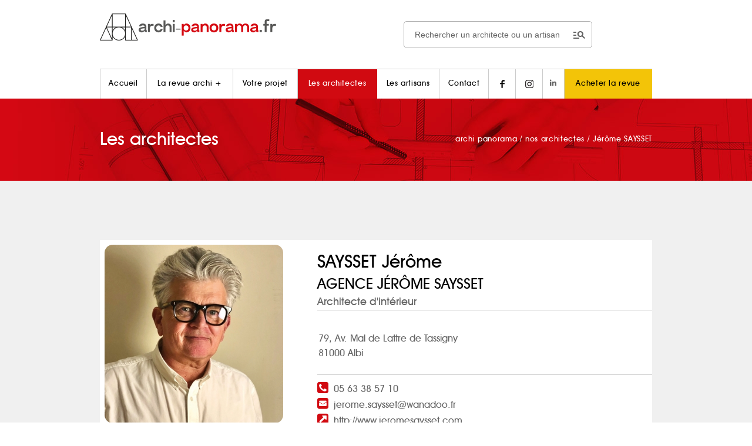

--- FILE ---
content_type: text/html; charset=UTF-8
request_url: https://archi-panorama.fr/fiche-architecte.php?id=407
body_size: 6891
content:
<!doctype html>
<html lang="fr">
	<head>
		<title>Présentation de SAYSSET Jérôme     AGENCE JÉRÔME SAYSSET      Architecte d'intérieur</title>
		<meta name='description' content="Fiche de présentation de nos architectes SAYSSET Jérôme     AGENCE JÉRÔME SAYSSET - Architecte d'intérieur"/>
		<meta http-equiv="content-type" content="text/html; charset=UTF-8" />
		<meta http-equiv="content-language" content="fr">
    <meta name="viewport" content="width=device-width, initial-scale=1.0"/>
		<link rel="dns-prefetch" href="//www.statistique-site-web.fr/">
		<link rel="dns-prefetch" href="//ajax.googleapis.com/">
		<link rel="dns-prefetch" href="//www.google-analytics.com/">
		<link rel="dns-prefetch" href="//code.jquery.com/">
		<link rel="stylesheet" media="screen" href="design.css" type="text/css"/>
		<link rel="stylesheet" href="css/share-buttons.css">
		<link rel="icon" type="image/png" href="images/icons/icone.png"/>
		<link rel="canonical" href="https://archi-panorama.fr/fiche-architecte.php?id=407">
		<!--[if lt IE 9]>
            <script src="//html5shiv.googlecode.com/svn/trunk/html5.js"></script>
    <![endif]-->
 		<style>
    #main-content>aside.listing-archi-inspiration>a .bouton.module-2018-btn {top: 280px}
		#main-content>aside.listing-archi-inspiration>a>div {margin-bottom:55px;}
		#main-content>aside.listing-archi-inspiration>a {height: 300px;background: #fff;color:#000;}
		#main-content>aside.listing-archi-inspiration>a img {width: 100%;height: auto;}
		@media (min-width: 520px) and (max-width:780px) {
			#main-content>aside.listing-archi-inspiration>a {height: 400px}
			#main-content>aside.listing-archi-inspiration>a .bouton.module-2018-btn {top: 380px;}
		}
    </style>
		<link rel="stylesheet" href="assets/plugins/font-awesome/css/font-awesome.min.css">
		<script src="https://www.google.com/recaptcha/api.js?render=6LdWF8QZAAAAAI97yiJRqyaN-rZdE18K7dFlo_EP"></script>
		<script>
		grecaptcha.ready(function () {
			grecaptcha.execute('6LdWF8QZAAAAAI97yiJRqyaN-rZdE18K7dFlo_EP', { action: 'contact' }).then(function (token) {
				var recaptcha = document.getElementById('recaptcha');
				recaptcha.value = token;
			});
		});
		</script>
<link href="https://architectes-interieur-toulouse.com/assets/font-awesome/css/font-awesome.min.css" rel="stylesheet" />
<!-- Google tag (gtag.js) -->
<script async src="https://www.googletagmanager.com/gtag/js?id=G-D97Q7SL6YK"></script>
<script>
  window.dataLayer = window.dataLayer || [];
  function gtag(){dataLayer.push(arguments);}
  gtag('js', new Date());

  gtag('config', 'G-D97Q7SL6YK');
</script>

<!--
<script src="/tarteaucitron/tarteaucitron.js"></script>

 <script type="text/javascript">
        tarteaucitron.user.gtagUa = 'G-D97Q7SL6YK';
        // tarteaucitron.user.gtagCrossdomain = ['example.com', 'example2.com'];
        tarteaucitron.user.gtagMore = function () { /* add here your optionnal gtag() */ };
        (tarteaucitron.job = tarteaucitron.job || []).push('gtag');
</script>


<script type="text/javascript">
        tarteaucitron.user.recaptchaapi = '6LdWF8QZAAAAAI97yiJRqyaN-rZdE18K7dFlo_EP';
        (tarteaucitron.job = tarteaucitron.job || []).push('recaptcha');
</script>


 <script type="text/javascript">
        tarteaucitron.init({
        "privacyUrl": "", /* Privacy policy url */

        "hashtag": "#tarteaucitron", /* Open the panel with this hashtag */
        "cookieName": "tarteaucitron", /* Cookie name */
    
        "orientation": "bottom", /* Banner position (top - bottom) */
       
          "groupServices": false, /* Group services by category */
                           
        "showAlertSmall": false, /* Show the small banner on bottom right */
        "cookieslist": false, /* Show the cookie list */
                           
          "closePopup": false, /* Show a close X on the banner */

          "showIcon": false, /* Show cookie icon to manage cookies */
          //"iconSrc": "", /* Optionnal: URL or base64 encoded image */
          "iconPosition": "BottomRight", /* BottomRight, BottomLeft, TopRight and TopLeft */

        "adblocker": false, /* Show a Warning if an adblocker is detected */
                           
          "DenyAllCta" : true, /* Show the deny all button */
          "AcceptAllCta" : true, /* Show the accept all button when highPrivacy on */
          "highPrivacy": true, /* HIGHLY RECOMMANDED Disable auto consent */
                           
        "handleBrowserDNTRequest": false, /* If Do Not Track == 1, disallow all */

        "removeCredit": false, /* Remove credit link */
        "moreInfoLink": true, /* Show more info link */

          "useExternalCss": false, /* If false, the tarteaucitron.css file will be loaded */
          "useExternalJs": false, /* If false, the tarteaucitron.js file will be loaded */

        //"cookieDomain": ".my-multisite-domaine.fr", /* Shared cookie for multisite */
                          
          "readmoreLink": "", /* Change the default readmore link */

          "mandatory": true, /* Show a message about mandatory cookies */
        });
        </script>
        <style>
        div#tarteaucitronAlertBig:before {
          display: none!important;
        }
      </style>
      -->	</head>
	<body>
		<header class="architectes" id="nav-menu">
			<nav class="width940">
				<link rel="stylesheet" href="https://fonts.googleapis.com/css2?family=Material+Symbols+Outlined:opsz,wght,FILL,GRAD@20..48,100..700,0..1,-50..200" />
<div class="search-box-wrap hidden-hidden-smart">
    <div class="search-box-inner align-self-center">
        <div class="search-box d-flex">
            <form class="input-group" method="POST" action="resultats.php"><span class="input-group-btn">
                <div class="btn-group categories-btn">
                <!-- <select class="form-control" id="form-field-select-1" name="dans">
                        <option style="height:30px" value="1" selected>Un architecte</option>
                        <option value="2" >Un artisan</option>
                      </select>-->
                </div>
                  <button type="submit"><span class="material-symbols-outlined">manage_search</span></button></span>
                <input class="form-control" type="search" id="motclef" name="motclef" placeholder="Rechercher un architecte ou un artisan">
            </form>
        </div>
    </div>
</div>
<p id="logo" class="center">
    <a href="//www.archi-panorama.fr" title="Archi Panorama - Architecte Toulouse">
       <!-- <svg width="300" height="34" class="desktop">
            <image xlink:href="images/logo-archi-panorama-toulouse.svg" src="images/logo-archi-panorama-toulouse.png" width="300" height="34"/>
        </svg>
        <svg width="170" height="19" class="mobile">
            <image xlink:href="images/logo-archi-panorama-toulouse.svg" src="images/logo-archi-panorama-toulouse.png" width="170" height="19"/>
        </svg>-->
        <img src="../images/logo-archi-panorama-toulouse-2019.png" alt="Archi Panorama - Architecte Toulouse+"  width="300" height="55" class="hidden-smart" style="margin-top:18px" />
        <img src="../images/logo-archi-panorama-toulouse-2019.png" alt="Archi Panorama - Architecte Toulouse+"  width="230"  class="visible-smart" style="padding-top:18px" />
    </a>
    <button id="bt-menu" class="mobile">

    </button>
</p>
    <ul id="menu" class="hidden-smart">
           <li ><!--//www.archi-panorama.fr--> <a href="//www.archi-panorama.fr" title="Archi Panorama - Architectes à Toulouse" rel="nofollow">Accueil</a></li><!--
         --><li ><a href="a-propos" title="Découvrez la revue Archi +">La revue archi +</a></li><!--
         --><li ><a href="projet-architecture-toulouse" title="Projets de nos architectes à Toulouse">Votre projet</a></li><!--
         --><li class='active'><a href="architecte-toulouse" title="Nos architectes, à Toulouse & Midi Pyrénées">Les architectes</a></li><!--
         --><li ><a href="artisans-batiment-toulouse-midi-pyrenees.php" title="Nos artisans du bâtiment sur la région de Toulouse">Les artisans</a></li><!--

         --><li ><a href="contacter-archi-panorama-toulouse-midi-pyrennes.php" title="Contacter Archi Panorama, à Toulouse, Midi-Pyrénées" rel="nofollow">Contact</a></li><!--
         --><li><a href="//www.facebook.com/ArchiPlusToulouse/" target="_blank" title="Suivez Archi + sur Facebook !" rel="nofollow"><img src="../images/icons/facebook.png" alt="Suivez Archi + sur Facebook"/></a></li><!--
         --><li><a href="//www.instagram.com/archiplustoulouse/" target="_blank" title="Suivez Archi + sur Instagram !" rel="nofollow"><img src="../images/icons/instagram.png" alt="Suivez Archi + sur Instagram"/></a><!--
         --><li><a href="https://www.linkedin.com/in/yves-daph%C3%A9-archi-plus/" target="_blank" title="Suivez Archi + sur Linkedin !" rel="nofollow"><i class="fa fa-linkedin"></i></a><!--
        --><li class="panier"><a id="demo01" href="points-vente-archi-plus.php" title="Acheter la revue Archi +" rel="nofollow">Acheter la revue</a></li>
        <!--<li class="panier"><a id="demo01" href="#animatedModal" title="Acheter la revue Archi +" rel="nofollow">Acheter la revue</a></li>-->
    </ul>

    <ul id="menu" class="visible-smart center"><br>

        <div class="search-box-wrap visible-visible-smart" style="padding-bottom:8px">
          <div class="search-box-inner align-self-center">
            <div class="search-box d-flex">
              <form class="input-group" method="POST" action="resultats.php"><span class="input-group-btn">
                  <div class="btn-group categories-btn">
                    <!--<select class="form-control" id="form-field-select-1" name="dans">
                            <option style="height:30px" value="1" selected>Un architecte</option>
                            <option value="2" >Un artisan</option>
                        </select>-->
                  </div>
                  <button type="submit"><span class="material-symbols-outlined">manage_search</span></button></span>
                <input class="form-control" type="search" id="motclef" name="motclef" placeholder="Rechercher un architecte ou un artisan">
              </form>
            </div>
          </div>
        </div>
  
       <a href="projet-architecture-toulouse" title="Projets de nos architectes à Toulouse" class="bouton bgrouge bt-menu">Votre projet</a><br>
       <a href="architecte-toulouse" title="Nos architectes, à Toulouse & Midi Pyrénées" class="bouton bgnoir bt-menu">Les architectes</a><br>
       <a href="artisans-batiment-toulouse-midi-pyrenees.php" title="Nos artisans du bâtiment sur la région de Toulouse" class="bouton bgblanc noir bt-menu bt-border">Les artisans</a><br>
       <a href="a-propos" title="Découvrez la revue Archi +" class="menu-txt avant-m">La revue archi +</a> |
       <a href="//www.facebook.com/ArchiPlusToulouse/" target="_blank" title="Suivez Archi + sur Facebook !" rel="nofollow" class="menu-txt"><img src="../images/icons/facebook.png" alt="Suivez Archi + sur Facebook"/></a>
       <a href="//www.instagram.com/archiplustoulouse/" target="_blank" title="Suivez Archi + sur Instagram !" rel="nofollow" class="menu-txt"><img src="../images/icons/instagram.png" alt="Suivez Archi + sur Instagram"/></a><br>
       <!--<a href="https://bit.ly/boutique-archiplus" target="_blank" title="Achetez la revue Archi + " rel="nofollow" class="bouton bt-menu panier">Achetez la revue</a>-->
       <a href="points-vente-archi-plus.php" title="Achetez la revue Archi + " rel="nofollow" class="bouton bt-menu panier">Achetez la revue</a>
    </ul>
			</nav>
			<div class="visuel-header">
				<div class="width940">
					<p class="font30 avant-m blanc">
						Les architectes
						<span id="breadcrumb" itemscope itemtype="https://schema.org/BreadcrumbList">
							<span itemprop="itemListElement" itemscope itemtype="https://schema.org/ListItem">
							  <a href="//archi-panorama.fr" itemprop="item">
								<span itemprop="name">archi panorama</span>
								<meta itemprop="position" content="1" />
							  </a> /  
							</span>  
							<span itemprop="itemListElement" itemscope itemtype="https://schema.org/ListItem">
							 <a href="//archi-panorama.fr/architecte-toulouse" itemprop="item">
								<span itemprop="name">nos architectes</span>
								<meta itemprop="position" content="2" />
							  </a> /
							</span>  
							<span itemprop="itemListElement" itemscope itemtype="https://schema.org/ListItem">
							  <a href="saysset-jerome-agence-jerome-saysset,407" itemprop="item">
							  	<span itemprop="name">Jérôme SAYSSET</span>
								<meta itemprop="position" content="3" />
							  </a>
							</span>  
						</span>
					</p>
				</div>
			</div>
		</header>
		<section id="main-content">
	
			<section class="width940 fiche-architecte">
				<h1 class="font30 avant-m visible-smart center" style="margin-bottom:0px;margin-top:8px">
						SAYSSET Jérôme<br><small>AGENCE JÉRÔME SAYSSET</small>					</h1>
				<img src="//archi-panorama.fr/admin/images_contenu/mini_407_societeu7gDh.jpg" alt="Jérôme SAYSSETAGENCE JÉRÔME SAYSSET - Architecte Toulouse" width="155px" class="coin" /><!--
			 --><div>
					<h1 class="font30 avant-m hidden-smart" style="margin-bottom:0px">
						SAYSSET Jérôme<br><small>AGENCE JÉRÔME SAYSSET</small>						</h1>
						<span class="font18 avant-m" >Architecte d'intérieur     </span>
			
						<table width="100%" align="left" valign="top" style="border-bottom: solid 1px #ccc;border-top: solid 1px #ccc; padding: 10px 0px;">
							<tr>
													<td width="45%" align="left" valign="top" height="85">
									<br>
									<span class="font16 avant-m">79, Av. Mal de Lattre de Tassigny</span><br/>
									<span class="font16 avant-m">81000 Albi</span>
								</td>
											</tr>
						</table>


					<p class="noir" id="contacter-artisan">
													<span class="font22 avant-m"><i class="fa fa-phone-square rouge"></i></span>
							<a onclick="window.open('tel:05 63 38 57 10');" target="_blank" class="font16 avant-m">05 63 38 57 10</a>
							 							<br/>
											<span class="font22 avant-m"><i class="fa fa-envelope-square rouge"></i></span> <span class="font16 avant-m"><a href="mailto:jerome.saysset@wanadoo.fr" target="_blank">jerome.saysset@wanadoo.fr</a></span><br/>						<span class="font22 avant-m"><i class="fa fa-external-link-square rouge"></i></span> <span class="font16 avant-m"><a href="http://www.jeromesaysset.com" target="_blank" rel="nofollow" title="Architecte Toulouse">http://www.jeromesaysset.com</a></span>					</p>
					<p class="noir" style="border-bottom:none!important;" >
						<span class="font30 avant-m"><a href="https://www.facebook.com/jerome.saysset" target="_blank" title="Facebook" rel="nofollow"><i class="fa fa-facebook-square rouge"></i></a></span>																														 
						<span class="font30 avant-m"><a href="https://www.instagram.com/agencejeromesaysset/?hl=fr " target="_blank" title="Instagram" rel="nofollow"><i class="fa  fa-instagram rouge"></i></a></span>						 
											</p>
					<a href="#participation-projets" title="Voir les projets" class="bouton big bgrouge scroll hidden-smart">voir ses projets <img src="images/icons/cursor-bottom.png" alt="Architecte Toulouse"/></a>
					<p class="width940 visible-smart" style="margin: 28px 0 0 18px">
						<a href="#participation-projets" title="Voir les projets" class="bouton bt100 bgrouge scroll" rel="nofollow">voir ses projets <img src="images/icons/cursor-bottom.png" alt="Architecte Toulouse"/></a>
					</p>
					<p class="width940 visible-smart" style="margin: 28px 0 0 18px">
						<a href="architecte-toulouse" title="Tous les architectes" class="bouton bt100 bgblanc bt-border noir">Tous les architectes</a>
					</p>
					<p class="width940 visible-smart" style="margin: 28px 0 0 18px">
						<a href="Javascript:history.go(-1)" title="Tous les architectes" class="bouton bt100 bggris">Retour</a>
					</p>
				</div>
			</section>
			<form action="" method="post" class="form-archi width960 right">
				<p class="font24 noir avant-m">
					Contact
				</p>
				<input type="text" name="nom" placeholder="Votre nom" tabindex="10" required><!--
			 --><input type="text" name="mail" placeholder="Votre email" tabindex="20" required><br/>
				<textarea name="comment" placeholder="Votre Message" tabindex="30"></textarea><br/>
				<input name="verifForm" type="hidden" id="verifForm" value="verif_ok" />
				<input name="Cnom" type="hidden" id="Cnom" value="Jérôme SAYSSET AGENCE JÉRÔME SAYSSET" />
				<input name="Mnom" type="hidden" id="Mnom" value="jerome.saysset@wanadoo.fr" />
				<!--<div style="float:right;margin:10px" class="g-recaptcha" data-sitekey=""></div>-->
				<input style="float:right;margin:10px" type="submit" value="envoyer" class="bouton"/>
				<input type="hidden" name="recaptcha" id="recaptcha">
			</form>
<div id="participation-projets"></div>
	<div id="archi-inspiration" class="width940" style="margin-top:130px">	
	<p class="noir">
		<span class="font44 avant-m">ses réalisations :</span><br/>
					<b class="font16">cliquez pour les découvrir</b>	</p>
	</div>
	<aside class="listing-archi-inspiration width960 center">
				
						<a href="fiche-projet.php?id_projet=1154&id_type=29" class="module-2018-content">
							<div>
								<img src="//archi-panorama.fr/admin/images_contenu/mini_5270_photomQw5c.jpg" alt="Garden house - Architecte sur Toulouse">
								<center style="margin-top:8px"><span class="font16 noir"><strong>Rénovation</strong></span></center>
								<center><span class="font14 noir center">Garden house</span></center>
							</div>
							<span class="bouton module-2018-btn">voir le projet</span>
						</a>
				
						<a href="fiche-projet.php?id_projet=792&id_type=80" class="module-2018-content">
							<div>
								<img src="//archi-panorama.fr/admin/images_contenu/mini_3589_photo4LqTq.jpg" alt="La maison Val d’Aubrac - Architecte sur Toulouse">
								<center style="margin-top:8px"><span class="font16 noir"><strong>Hôtel</strong></span></center>
								<center><span class="font14 noir center">La maison Val d’Aubrac</span></center>
							</div>
							<span class="bouton module-2018-btn">voir le projet</span>
						</a>
				
						<a href="fiche-projet.php?id_projet=257&id_type=83" class="module-2018-content">
							<div>
								<img src="//archi-panorama.fr/admin/images_contenu/mini_1214_phototGqNk.jpg" alt="Bureaux Albi - Architecte sur Toulouse">
								<center style="margin-top:8px"><span class="font16 noir"><strong>Bureau</strong></span></center>
								<center><span class="font14 noir center">Bureaux Albi</span></center>
							</div>
							<span class="bouton module-2018-btn">voir le projet</span>
						</a>
		 	
</aside>
		<div id="archi-inspiration" class="width940" style="margin-top:30px">
			<p class="noir">
						</p>
		</div>
	<aside class="listing-archi-inspiration width960 center">
	</aside>
<div id="video-plus"></div>
				<aside class="listing-archi-inspiration width960 center">
		 </aside>	
<aside class="listing-archi-inspiration width960 center">
<hr>
<h4 class="font30 avant-m" style="margin-bottom:18px; margin-top:18px">
	Contactez<br>
	SAYSSET Jérôme<br><small>AGENCE JÉRÔME SAYSSET</small></h4>
<span class="font18 avant-m" >Architecte d'intérieur     </span>
<p class="noir" style="margin:18px 0 48px 18px">
														<span class="font22 avant-m"><i class="fa fa-phone-square rouge"></i></span>
							<a onclick="window.open('tel:05 63 38 57 10');" target="_blank" class="font16 avant-m">05 63 38 57 10</a>
							 							<br/>
											<span class="font22 avant-m"><i class="fa fa-envelope-square rouge"></i></span> <span class="font16 avant-m"><a href="mailto:jerome.saysset@wanadoo.fr" target="_blank">jerome.saysset@wanadoo.fr</a></span><br/>				
					</p>
		<section class="width940 visible-smart" style="margin-top: 28px">
						<a href="#contacter-artisan" title="Voir les projets" class="bouton bt100 bgrouge scroll" rel="nofollow">Contact </a>
					<br>
						<a href="architecte-toulouse" title="Tous les architectes" class="bouton bt100 bggris">Tous les architectes</a>
		</section>
    <p class="right hidden-smart">
			<br/>
			<a href="Javascript:history.go(-1)" title="Retour" class="bouton bgnoir">retour</a>
		</p>	
	</aside>	
</section>
		<footer>
			<a href="#logo" class="scroll bt-top hidden-smart" title="Haut de page"></a>

<div class="width940 hidden-smart">

    
    <nav>
        <a  href="//www.archi-panorama.fr" title="Archi Panorama - Architecte Toulouse" rel="nofollow">accueil</a><!--
     --><a  href="a-propos" title="Découvrez la revue Archi +">la revue</a><!--
     --><a  href="projet-architecture-toulouse" title="Projets de nos architectes à Toulouse">votre projet</a><!--
     --><a class='rouge' href="architecte-toulouse" title="Nos architectes, à Toulouse & Midi Pyrénées">les architectes</a><!--
     --><a  href="artisans-batiment-toulouse-midi-pyrenees.php" title="Nos artisans du bâtiment sur la région de Toulouse">les artisans</a><!--
     --><a  href="contacter-archi-panorama-toulouse-midi-pyrennes.php" title="Contacter Archi Panorama, à Toulouse, Midi-Pyrénées" rel="nofollow">contact</a>
     
        <a href="//www.facebook.com/ArchiPlusToulouse/" target="_blank" class="bouton carre bggris" title="Suivez Archi + sur Facebook !" rel="nofollow"><img src="../images/icons/facebook-white.png" alt="Suivez les Architectes Toulouse sur Facebook"/></a><!--
   -->
    <a href="//www.instagram.com/archiplustoulouse/" target="_blank" class="bouton carre bggris" title="Suivez Archi + sur Instagram !" rel="nofollow"><img src="../images/icons/instagram-white.png" alt="Suivez les Architectes Toulouse sur Instagram"/></a>
    <!--
   -->
    <a href="//www.linkedin.com/in/yves-daph%C3%A9-archi-plus/" target="_blank" class="bouton carre bggris" title="Suivez Archi + sur Linkedin !" rel="nofollow">
       <span><i  style="color:#fff!important" class="fa fa-linkedin"></i></span> 
    </a>
    </nav>
    <br/>
    <p class="left">
    <span style="color:white">COORDONNÉES RÉDACTION</span><br>
    
          <script TYPE="text/javascript">
            <!-- 
            // protected email 
            emailE=('info.archipanorama@' + 'gmail.com')
            document.write('<A href="mailto:' + emailE + '">' + emailE + '</a>')
             //-->
            </script>
            <NOSCRIPT>
                <em>Activez Javascript pour afficher le mail</em>
            </NOSCRIPT>
            <br/><br/> <button type="button" class="bouton bgnoir" id="tarteaucitronManager"><small>Gestion des cookies</small></button>
    </p><!--
 --><p>
        <a href="architecte-dplg-de-hmonp-toulouse">Architecte DPLG DE-HMONP</a><br/>
    <a href="architecte-d-interieur-toulouse">Architecte d'intérieur</a><br/>
    <a href="interieur-maison-moderne-architecte">Inspiration intérieurs maisons modernes</a><br/>
        
    </p><!--
 --><p class="right">
        
            <image src="../images/logo-blanc-2019.png" width="200" height="40" alt="Archi Panorama" style="margin-bottom:12px" /><br/>
       <a href="//architectes-interieur-toulouse.com/" rel="nofollow" target="_blank"><img src="../images/alpha.png" width="16" height="16" alt="Intérieur Toulouse" style="background-color: transparent;"/></a>      &copy; 2014 - 2025 <a href="//www.archi-panorama.fr" title="Archi Panorama - Architecte Toulouse">Archi +</a> - <a href="mentions-legales.php" title="Mentions légales" rel="nofollow">Mentions légales</a><br/>
      <span style="font-size:9px;float:right">
        <a href="//territoireduweb.fr" rel="nofollow" title="Agence Internet à Toulouse">TERRITOIRE DU WEB, AGENCE INTERNET À TOULOUSE</a>
      </span>
        
        <a href="//artisans-toulouse.fr/" rel="nofollow" target="_blank"><img src="../images/alpha.png" width="16" height="16" alt="Artisan Toulouse" style="background-color: transparent;"/></a>
    </p>
</div>



<!-- menu smart ******** -->
<div class="width940 visible-smart center">


  <br>
        <a href="//www.archi-panorama.fr" title="Archi Panorama - Architectes à Toulouse" rel="nofollow" class="menu-txt avant-m blanc">Accueil</a><br>
        <a href="projet-architecture-toulouse" title="Projets de nos architectes à Toulouse" class="bouton bgrouge avant-m  bouton-plus">Votre projet</a><br>
        <a href="architecte-toulouse" title="Nos architectes, à Toulouse & Midi Pyrénées" class="bouton bgblanc avant-m  noir bouton-plus">Les architectes</a><br>
       <a href="artisans-batiment-toulouse-midi-pyrenees.php" title="Nos artisans du bâtiment sur la région de Toulouse" class="bouton bgnoir bouton-plus avant-m  bt-border-w">Les artisans</a><br>
       <a href="a-propos" title="Découvrez la revue Archi +" class="menu-txt avant-m blanc">La revue archi +</a><br>
       <a href="contacter-archi-panorama-toulouse-midi-pyrennes.php" title="Contacter Archi Panorama, à Toulouse, Midi-Pyrénées" rel="nofollow" class="menu-txt avant-m blanc">Contact</a><br>
        <a href="//www.linkedin.com/in/yves-daph%C3%A9-archi-plus/" target="_blank" class="bouton carre bggris" title="Suivez Archi + sur Linkedin !" rel="nofollow"><span><i  style="color:#fff!important" class="fa fa-linkedin"></i></span></a>
       <a href="//www.facebook.com/ArchiPlusToulouse/" target="_blank" title="Suivez Archi + sur Facebook !" rel="nofollow" class="menu-txt"><img src="../images/icons/facebook-white.png" alt="Suivez Archi + sur Facebook"/></a>
       <a href="//www.instagram.com/archiplustoulouse/" target="_blank" title="Suivez Archi + sur Instagram !" rel="nofollow" class="menu-txt"><img src="../images/icons/instagram-white.png" alt="Suivez Archi + sur Instagram"/></a><br>

<p class="menu-txt center">

          <span style="color:white">COORDONNÉES RÉDACTION</span><br>
        
          <script TYPE="text/javascript">
            <!-- 
            // protected email 
            emailE=('info.archipanorama@' + 'gmail.com')
            document.write('<A href="mailto:' + emailE + '">' + emailE + '</a>')
             //-->
            </script>
            <NOSCRIPT>
                <em>Activez Javascript pour afficher le mail</em>
            </NOSCRIPT>
            <br/>   <br/> 
            <button type="button" class="bouton bgnoir" id="tarteaucitronManager"><small>Gestion des cookies</small></button><br class="mobile">



    <a href="architecte-dplg-de-hmonp-toulouse">Architecte DPLG DE-HMONP</a><br/>
    <a href="architecte-d-interieur-toulouse">Architecte d'intérieur</a><br/>
    <a href="interieur-maison-moderne-architecte">Inspiration intérieurs maisons modernes</a><br/>  <br/>  

</p>
        
<image src="../images/logo-blanc-2019.png" width="200" height="40" alt="Archi Panorama" style="margin-bottom:12px" /><br/><br/>
 &copy; 2014 - 2025 <a href="//www.archi-panorama.fr" title="Archi Panorama - Architecte Toulouse">Archi +</a> - <a href="mentions-legales.php" title="Mentions légales" rel="nofollow">Mentions légales</a><br/><br/>
      <span style="font-size:12px;"> <a href="//territoireduweb.fr" rel="nofollow" title="Agence Internet en Occitanie">Territoire du Web</a>
      </span>

</div>

<script type="text/javascript" src="//code.jquery.com/jquery-1.11.0.min.js"></script>
<script>
    $(document).ready(function () {
        $(function() {
            // your current click function
            $('.scroll').on('click', function(e) {
                e.preventDefault();
                $('html, body').animate({
                    scrollTop: $($(this).attr('href')).offset().top + 'px'
                }, 1000, 'swing');
            });
            // *only* if we have anchor on the url
            if (window.location.hash) {
                // smooth scroll to the anchor id
                $('html, body').animate({
                    scrollTop: $(window.location.hash).offset().top + 'px'
                }, 1000, 'swing');
            }
            var windowHeight = $(window).height();
            var linkScrollTop = $('a.bt-top');
            if ($(document).scrollTop() > windowHeight) {
               linkScrollTop.addClass('active');
            } else {
               linkScrollTop.removeClass('active');
            }
        });
    });
    $(window).scroll(function () {
        var windowHeight = $(window).height();
        var linkScrollTop = $('a.bt-top');
        if ($(document).scrollTop() > windowHeight) {
           linkScrollTop.addClass('active');
        } else {
           linkScrollTop.removeClass('active');
        }
    });
</script>		</footer>
		<script src="//ajax.googleapis.com/ajax/libs/jquery/1.11.1/jquery.min.js"></script>
		<script src="js/jquery.contact-buttons.js"></script>
		<script src="js/smoothscroll.js"></script>
				<!--<script type="text/javascript">	
		// Initialize Share-Buttons
		//	$.contactButtons({
			//  effect  : 'slide-on-scroll',
			//  buttons : {
			 //   'facebook':   { class: 'facebook', use: true, link: '//www.facebook.com/sharer/sharer.php?href=https//archi-panorama.fr/fiche-architecte.php?id=407', extras: 'target="_blank"' },
			  //  'twitter':   { class: 'twitter', use: true, link: '//twitter.com/share?url=https//archi-panorama.fr/fiche-architecte.php?id=407&text=Architecte d'intérieur SAYSSET Jérôme AGENCE JÉRÔME SAYSSET&via=Archi+', extras: 'target="_blank"' },
			 //   'email':      { class: 'email',    use: true, link: '?subject=Site à consulter&body=Un site à consulter : https//archi-panorama.fr/fiche-architecte.php?id=407' }
			//  }
		//	});
		</script>-->
		<script type="text/javascript" src="js/prefixfree.js"></script>
		<!--[if lt IE 11]>
			<script src="js/placeholder.js"></script>
    <![endif]-->
		<script type="text/javascript">	
			function ouvrir(id,id2) 
			{
				var element = document.getElementById(id);
				if (element.className=="open")
				{
					element.className="close";
					id2.innerHTML='lire plus <img src="images/icons/cursor-bottom.png" alt="Cursor"/>';
				}
				else
				{
					element.className="open";
					id2.innerHTML='refermer <img src="images/icons/cursor-top.png" alt="Cursor"/>';
				}
			}
		</script>
		<script type="text/javascript" src="//code.jquery.com/jquery-1.11.0.min.js"></script>
		<script type="text/javascript" src="js/functions.js"></script>
	</body>
</html>


--- FILE ---
content_type: text/html; charset=utf-8
request_url: https://www.google.com/recaptcha/api2/anchor?ar=1&k=6LdWF8QZAAAAAI97yiJRqyaN-rZdE18K7dFlo_EP&co=aHR0cHM6Ly9hcmNoaS1wYW5vcmFtYS5mcjo0NDM.&hl=en&v=TkacYOdEJbdB_JjX802TMer9&size=invisible&anchor-ms=20000&execute-ms=15000&cb=r93qou3j5cn9
body_size: 45330
content:
<!DOCTYPE HTML><html dir="ltr" lang="en"><head><meta http-equiv="Content-Type" content="text/html; charset=UTF-8">
<meta http-equiv="X-UA-Compatible" content="IE=edge">
<title>reCAPTCHA</title>
<style type="text/css">
/* cyrillic-ext */
@font-face {
  font-family: 'Roboto';
  font-style: normal;
  font-weight: 400;
  src: url(//fonts.gstatic.com/s/roboto/v18/KFOmCnqEu92Fr1Mu72xKKTU1Kvnz.woff2) format('woff2');
  unicode-range: U+0460-052F, U+1C80-1C8A, U+20B4, U+2DE0-2DFF, U+A640-A69F, U+FE2E-FE2F;
}
/* cyrillic */
@font-face {
  font-family: 'Roboto';
  font-style: normal;
  font-weight: 400;
  src: url(//fonts.gstatic.com/s/roboto/v18/KFOmCnqEu92Fr1Mu5mxKKTU1Kvnz.woff2) format('woff2');
  unicode-range: U+0301, U+0400-045F, U+0490-0491, U+04B0-04B1, U+2116;
}
/* greek-ext */
@font-face {
  font-family: 'Roboto';
  font-style: normal;
  font-weight: 400;
  src: url(//fonts.gstatic.com/s/roboto/v18/KFOmCnqEu92Fr1Mu7mxKKTU1Kvnz.woff2) format('woff2');
  unicode-range: U+1F00-1FFF;
}
/* greek */
@font-face {
  font-family: 'Roboto';
  font-style: normal;
  font-weight: 400;
  src: url(//fonts.gstatic.com/s/roboto/v18/KFOmCnqEu92Fr1Mu4WxKKTU1Kvnz.woff2) format('woff2');
  unicode-range: U+0370-0377, U+037A-037F, U+0384-038A, U+038C, U+038E-03A1, U+03A3-03FF;
}
/* vietnamese */
@font-face {
  font-family: 'Roboto';
  font-style: normal;
  font-weight: 400;
  src: url(//fonts.gstatic.com/s/roboto/v18/KFOmCnqEu92Fr1Mu7WxKKTU1Kvnz.woff2) format('woff2');
  unicode-range: U+0102-0103, U+0110-0111, U+0128-0129, U+0168-0169, U+01A0-01A1, U+01AF-01B0, U+0300-0301, U+0303-0304, U+0308-0309, U+0323, U+0329, U+1EA0-1EF9, U+20AB;
}
/* latin-ext */
@font-face {
  font-family: 'Roboto';
  font-style: normal;
  font-weight: 400;
  src: url(//fonts.gstatic.com/s/roboto/v18/KFOmCnqEu92Fr1Mu7GxKKTU1Kvnz.woff2) format('woff2');
  unicode-range: U+0100-02BA, U+02BD-02C5, U+02C7-02CC, U+02CE-02D7, U+02DD-02FF, U+0304, U+0308, U+0329, U+1D00-1DBF, U+1E00-1E9F, U+1EF2-1EFF, U+2020, U+20A0-20AB, U+20AD-20C0, U+2113, U+2C60-2C7F, U+A720-A7FF;
}
/* latin */
@font-face {
  font-family: 'Roboto';
  font-style: normal;
  font-weight: 400;
  src: url(//fonts.gstatic.com/s/roboto/v18/KFOmCnqEu92Fr1Mu4mxKKTU1Kg.woff2) format('woff2');
  unicode-range: U+0000-00FF, U+0131, U+0152-0153, U+02BB-02BC, U+02C6, U+02DA, U+02DC, U+0304, U+0308, U+0329, U+2000-206F, U+20AC, U+2122, U+2191, U+2193, U+2212, U+2215, U+FEFF, U+FFFD;
}
/* cyrillic-ext */
@font-face {
  font-family: 'Roboto';
  font-style: normal;
  font-weight: 500;
  src: url(//fonts.gstatic.com/s/roboto/v18/KFOlCnqEu92Fr1MmEU9fCRc4AMP6lbBP.woff2) format('woff2');
  unicode-range: U+0460-052F, U+1C80-1C8A, U+20B4, U+2DE0-2DFF, U+A640-A69F, U+FE2E-FE2F;
}
/* cyrillic */
@font-face {
  font-family: 'Roboto';
  font-style: normal;
  font-weight: 500;
  src: url(//fonts.gstatic.com/s/roboto/v18/KFOlCnqEu92Fr1MmEU9fABc4AMP6lbBP.woff2) format('woff2');
  unicode-range: U+0301, U+0400-045F, U+0490-0491, U+04B0-04B1, U+2116;
}
/* greek-ext */
@font-face {
  font-family: 'Roboto';
  font-style: normal;
  font-weight: 500;
  src: url(//fonts.gstatic.com/s/roboto/v18/KFOlCnqEu92Fr1MmEU9fCBc4AMP6lbBP.woff2) format('woff2');
  unicode-range: U+1F00-1FFF;
}
/* greek */
@font-face {
  font-family: 'Roboto';
  font-style: normal;
  font-weight: 500;
  src: url(//fonts.gstatic.com/s/roboto/v18/KFOlCnqEu92Fr1MmEU9fBxc4AMP6lbBP.woff2) format('woff2');
  unicode-range: U+0370-0377, U+037A-037F, U+0384-038A, U+038C, U+038E-03A1, U+03A3-03FF;
}
/* vietnamese */
@font-face {
  font-family: 'Roboto';
  font-style: normal;
  font-weight: 500;
  src: url(//fonts.gstatic.com/s/roboto/v18/KFOlCnqEu92Fr1MmEU9fCxc4AMP6lbBP.woff2) format('woff2');
  unicode-range: U+0102-0103, U+0110-0111, U+0128-0129, U+0168-0169, U+01A0-01A1, U+01AF-01B0, U+0300-0301, U+0303-0304, U+0308-0309, U+0323, U+0329, U+1EA0-1EF9, U+20AB;
}
/* latin-ext */
@font-face {
  font-family: 'Roboto';
  font-style: normal;
  font-weight: 500;
  src: url(//fonts.gstatic.com/s/roboto/v18/KFOlCnqEu92Fr1MmEU9fChc4AMP6lbBP.woff2) format('woff2');
  unicode-range: U+0100-02BA, U+02BD-02C5, U+02C7-02CC, U+02CE-02D7, U+02DD-02FF, U+0304, U+0308, U+0329, U+1D00-1DBF, U+1E00-1E9F, U+1EF2-1EFF, U+2020, U+20A0-20AB, U+20AD-20C0, U+2113, U+2C60-2C7F, U+A720-A7FF;
}
/* latin */
@font-face {
  font-family: 'Roboto';
  font-style: normal;
  font-weight: 500;
  src: url(//fonts.gstatic.com/s/roboto/v18/KFOlCnqEu92Fr1MmEU9fBBc4AMP6lQ.woff2) format('woff2');
  unicode-range: U+0000-00FF, U+0131, U+0152-0153, U+02BB-02BC, U+02C6, U+02DA, U+02DC, U+0304, U+0308, U+0329, U+2000-206F, U+20AC, U+2122, U+2191, U+2193, U+2212, U+2215, U+FEFF, U+FFFD;
}
/* cyrillic-ext */
@font-face {
  font-family: 'Roboto';
  font-style: normal;
  font-weight: 900;
  src: url(//fonts.gstatic.com/s/roboto/v18/KFOlCnqEu92Fr1MmYUtfCRc4AMP6lbBP.woff2) format('woff2');
  unicode-range: U+0460-052F, U+1C80-1C8A, U+20B4, U+2DE0-2DFF, U+A640-A69F, U+FE2E-FE2F;
}
/* cyrillic */
@font-face {
  font-family: 'Roboto';
  font-style: normal;
  font-weight: 900;
  src: url(//fonts.gstatic.com/s/roboto/v18/KFOlCnqEu92Fr1MmYUtfABc4AMP6lbBP.woff2) format('woff2');
  unicode-range: U+0301, U+0400-045F, U+0490-0491, U+04B0-04B1, U+2116;
}
/* greek-ext */
@font-face {
  font-family: 'Roboto';
  font-style: normal;
  font-weight: 900;
  src: url(//fonts.gstatic.com/s/roboto/v18/KFOlCnqEu92Fr1MmYUtfCBc4AMP6lbBP.woff2) format('woff2');
  unicode-range: U+1F00-1FFF;
}
/* greek */
@font-face {
  font-family: 'Roboto';
  font-style: normal;
  font-weight: 900;
  src: url(//fonts.gstatic.com/s/roboto/v18/KFOlCnqEu92Fr1MmYUtfBxc4AMP6lbBP.woff2) format('woff2');
  unicode-range: U+0370-0377, U+037A-037F, U+0384-038A, U+038C, U+038E-03A1, U+03A3-03FF;
}
/* vietnamese */
@font-face {
  font-family: 'Roboto';
  font-style: normal;
  font-weight: 900;
  src: url(//fonts.gstatic.com/s/roboto/v18/KFOlCnqEu92Fr1MmYUtfCxc4AMP6lbBP.woff2) format('woff2');
  unicode-range: U+0102-0103, U+0110-0111, U+0128-0129, U+0168-0169, U+01A0-01A1, U+01AF-01B0, U+0300-0301, U+0303-0304, U+0308-0309, U+0323, U+0329, U+1EA0-1EF9, U+20AB;
}
/* latin-ext */
@font-face {
  font-family: 'Roboto';
  font-style: normal;
  font-weight: 900;
  src: url(//fonts.gstatic.com/s/roboto/v18/KFOlCnqEu92Fr1MmYUtfChc4AMP6lbBP.woff2) format('woff2');
  unicode-range: U+0100-02BA, U+02BD-02C5, U+02C7-02CC, U+02CE-02D7, U+02DD-02FF, U+0304, U+0308, U+0329, U+1D00-1DBF, U+1E00-1E9F, U+1EF2-1EFF, U+2020, U+20A0-20AB, U+20AD-20C0, U+2113, U+2C60-2C7F, U+A720-A7FF;
}
/* latin */
@font-face {
  font-family: 'Roboto';
  font-style: normal;
  font-weight: 900;
  src: url(//fonts.gstatic.com/s/roboto/v18/KFOlCnqEu92Fr1MmYUtfBBc4AMP6lQ.woff2) format('woff2');
  unicode-range: U+0000-00FF, U+0131, U+0152-0153, U+02BB-02BC, U+02C6, U+02DA, U+02DC, U+0304, U+0308, U+0329, U+2000-206F, U+20AC, U+2122, U+2191, U+2193, U+2212, U+2215, U+FEFF, U+FFFD;
}

</style>
<link rel="stylesheet" type="text/css" href="https://www.gstatic.com/recaptcha/releases/TkacYOdEJbdB_JjX802TMer9/styles__ltr.css">
<script nonce="D8FgXDWmsqVGePCzU5_aZA" type="text/javascript">window['__recaptcha_api'] = 'https://www.google.com/recaptcha/api2/';</script>
<script type="text/javascript" src="https://www.gstatic.com/recaptcha/releases/TkacYOdEJbdB_JjX802TMer9/recaptcha__en.js" nonce="D8FgXDWmsqVGePCzU5_aZA">
      
    </script></head>
<body><div id="rc-anchor-alert" class="rc-anchor-alert"></div>
<input type="hidden" id="recaptcha-token" value="[base64]">
<script type="text/javascript" nonce="D8FgXDWmsqVGePCzU5_aZA">
      recaptcha.anchor.Main.init("[\x22ainput\x22,[\x22bgdata\x22,\x22\x22,\[base64]/[base64]/[base64]/[base64]/[base64]/[base64]/[base64]/[base64]/[base64]/[base64]/[base64]/[base64]/[base64]/[base64]/[base64]\\u003d\\u003d\x22,\[base64]\\u003d\\u003d\x22,\[base64]/Dt23Dn0xOw7fCn8KqMsOKfcKiYU3Dj8OrfsOHwpDCtgrCqQ9UwqLCvsKaw7/ChWPDpS3DhsOQKsK2BUJ4HcKPw4XDrMKkwoU5w7rDocOidsO9w4pwwow6YT/DhcKRw4YhXyFXwoJSPTLCqy7CmAfChBllw6oNXsKLwqPDohptwqF0OUbDvzrCl8KcJ1Fzw48NVMKhwrM0RMKRw7USB13CnHDDvBBwwp3DqMKow4oIw4d9CS/DrMOTw73DmRM4wrbCuj/[base64]/DvsK7wqRdOkbDg35vw51Uw4LDhFsBw6Iae1VOZ0PClyAlBcKTJMKbw5JqQ8Otw5XCgMOIwrgDIwbCrMKCw4rDncKEWcK4CyhaLmMEwroZw7ccw6ViwrzCqg/[base64]/DgsOmwrkIw4obecKGBXTCq8KOIsOFwo3Dpxs0wp/[base64]/DqQ1vw4pIYMO9w7ghLF/[base64]/CscODCMOvKcKqw4FaDsK3wpcgwq7CrMK3MBkZfcO/D8Kyw5TCknc4w44owpHCgGjChnNoVcOtw5RlwoEwJ3LDtMOGcnzDuj5wbsKNVlTDqn7CqVHDnAxQEMKZKcOvw5fDgcK5w5/DjsKEWcKZw4nCvUDDnUXDmTddwpJJw5N/wrpbOsKGw63DvcOWRcKUwpjCnQjDrMO2a8KBwrbCisOyw7jCqsKqw6RywrYBw5xfZhDCgADDuC4QTcKhU8KGR8KDwrzDmAhAw4pURjrCqgBRw5EdU1jDoMKLw53DocK4wpXCgD1Lw63DosO/XcOewoxtw4whasK2w4psK8Kiw5/DjHLCqMK5w5/CtA4yE8KxwohiLh7DpsK/NETDvMO3FnNhUQ/Dr2vCnmFGw5gpW8KpX8Olw7nCv8KRLWDDksO8wqDDqsKWw7J2w5J7YsK5woXCssKlw6rDoFPCgcK7LSplb1jDuMObwpAJKxAUwq/DklVWbMKKw5U8a8KGYlPCkR/[base64]/TRAhDVg1RcOMcSHCq8OId8OXw7/DtcOwS8KHwrw5w5XCpsKFwpZnw6gUFcONBhR4w5d6SsOCw5Jtwq9Mw6vDv8Obwr/CqiLCosKhRcKGOldBVU0uTMKUZcK+w5JVw5XDscOUwo/[base64]/Cv0jDl8K5d3vCr2oQT3kwwpjChnfCocOkw4LDunAswoQNw4gqwrIScBzDhS/DhMOPw4nDscO0HcKXUl07UGnDlMOOB0zDrwgGwoXDty1Vw7ArRGliR3ZKwoDCt8OXOhNiwrPCkF8aw54pwrLCpcOxWHHDscKewp/CrW7Dqz9lw7fDicK9FcKDwojCm8Oxw55EwoRDKsOEK8KlPcOXwp7DgcKgw6TDoWrDvzHDvsOXTcK6w7rCjsKze8OEwog0XDDCs0TDh3dxwpHCoDdSw4rDqsOvCMOOY8ORGDrDjkzCssOkF8OZwq1Lw4jCpcKzwq/DsTMUXsOXAn7CuHDCt3DCm3LDtFkMwoEmMcK8w7nDrMK0w7RoZVbCuUleCFnDl8K9fsKSYRVfw5YKA8OBdcOPwrTCv8O6VRXDqMKCw5TCrABNw6LCqsOqIcKZW8OFECbDtsOObMObehEDw78bwoPClMOjK8OlOcOAwofCgCXCnQ45w7nDnQHDuiBnwo/CqQYIwrx+QGYBw5omw6ZJLGrDtzXCmMKPw4LCu3vCtMKKKcOBHkJjOMKSI8KawpLDumbCo8O0BMK0PxLClcK4wo7CqsKpUTHCssOoJcKIwqUGw7XDvMODw5/CicO+YAzCm3HCq8Kgw5ILwqbCscOyDioAU2h2wpPDvlVmdHPCjR9sw4jDp8K6wq5ELsO5w6QFwo13wrFEbgzChcO0wrZSSMOWwpR3fsOBwoxHwrbCohpKA8KnwpzCjsOMw75Yw6vDoQfDskgADiMEfE/DusKPw5JZDUsewqnDicKIw4fDvX7Cm8OUA0gvw6jCgUMRFsOvwqrDs8OCZMOaXcOCwofCp05eHUfDmBjDtsO2wo7Dl1zCmsOELiDCmcK8w7sMYl3Ci0TDggXDggjCr3Eqw63DtkFaaAoERsKoQCw8RQDCvsOUR0Aka8OtNMO/woksw6xBVsK2eFM2wrbClcKBKxPDuMK2EMOtw6pfwqJveAldw5XDqSvCuEY2w5xdwrUmEsOgw4RoaDrDg8KpOXRvw5PDtsOcwo7Dq8O2woXCqV7CmhfDo2LDnUbClMKyY23CoisEBcKyw4Vvw7bClWXCj8O2P1jDmk/Du8KsZ8OyOcKDw5nCll8Cw5M5wotBPsKrwowLw67Dv23CmMKuEm/CrgwpZsKMEXTDmBI1GFpeSsKWwqnCrMONw4RifB3CgsOxExJKw7EVHFLDhzTCqcKLR8KTbsOEbsKewq7CuSTDuQzCv8Kjw4Nhw7h5NsKfw7jCqA3DrHfDpUnDhxXDixLCsm/DtgYDeHfDqXsFRjJzIcKuQh/[base64]/CmcOCwrvCqhTCgyHDqkQgwrHDoS1+wr7DjTAqbsOrO3cuNcKsXMKOBCTCr8KWEcKXwo/DlMKfPR5mwoJtRSFew7hjw6TCqcOQw7PDiTPDhsKewrZPUcO6Zl3CpMOjLWI7wpbCjF3CuMKZfMKefHVNJSXDnsOow5/DhUrCjzzDisOkwqgJG8Kywr3CvyDCjQI+w6RAJsKdw5LCv8KOw7XCrsO6YxfDm8KcGiLCmypQBsO+wrIlBnp0GCklw75Cw5YOSl1kwoPDosOeNXjCiylDesO1ZXTDmMKDQMOhwr0rHVvDt8KgeUnCiMKSBFo/J8OHDMKKP8K1w5fCoMKRw5RoW8O8AcOIw541NEjDjsKRUl7CkxYZwqR0w4B3C1zCp2VgwociYgHCqQjCqMOvwoccw65RB8KfMsKEccOMZMOEw5fDksOqw4bCs0Q8w5wsCl9kTSc6B8KObcKsA8KzAcOxUAoGwrg0wrnCgMKCHMO/WsOkwoFjNMKQwoMbw6nCrMO5wr9Sw4EzwqbDkDwmSwPDv8OVKMK6wpjDoMKKKMK2ZcOpA23Dh8KOw5jCqDxRwpXDpMKbD8Ohw58YCsOWwozCowRwIFg1wowsSCTDsVVlw5rCqMKHwpsJwqfDksOIwp3CqsKwT13CsFnDhTHDj8KlwqdETsKDBcKuwpdgYE/CqnbDk3dowrBEABnCmsKlwpnDphgtGglDwrdJwoZfwppoFDfDoUrDmWBtwo5Uw4Qkw6tdw4/DqnnDssKIwqHDm8KFVyUaw7PDjADDucKhwrPCrjXCrWFzUXVNw7PDkALDsQd1csOyZcKsw6g0M8OSw63CscK9DsObCFJyFR8FRsKqY8KRwrNZF0TDt8OewrsrWT4Lwp0qbw3Dk3bDqW1mw4DCg8KyTw7DjwByRMOjZ8KMw5bDthJkw5hrw7XDlTtLD8O/[base64]/Dg8Otw7d8wqLCrmMpQjDCv03DqMKFw57DuMKLKMK8wqdmCsOkwrHCh8OiY0jDqgjDqzFSwoXDoVXCssKyBTZZGkLCjsOFcMK/eVvCvS7Co8O0wrwLwqPCqyzDuXJDwrHDoH7CnAfDgMONVsK0wo3DknkrA2rDiEdBHsOHZMO5CFJsKzrDuk0lM17CkT99w5h0wrPDtMORT8Oxw4PCnsO3wq7DoSVaPMOwQGrCpx8OwobChcKnQEs7aMODwp4Zw7Y0LA/DjsKVf8KpR2bCi1nDp8KXw7dZMmsNUFAow7t8wqVqwr3Cn8KAw5/Csj3CrR19dsKbw6AGFgLCsMOOwq9KbgV7wr4SXMKZdATCmwY1w7nDlF3CpS0ZK2lJNmfDqxULwrDDtsOPDzd9MsKGwqwTTMK4w4vCin5/CzIaQMOsMcKNw4zDjsKUwoEEwqjCny3DrsKqw4gQw61SwrFeR07CqHI8w6XDrV/CnsKZCMKhwpk0w4jClcK/W8OxMsKCw4U/[base64]/Dvx/[base64]/CqcK1wofCplBQw7rCrlg6wq7Cki4pMwHCtUXCpcKiw6Rxw5PCsMOnwqXCusKvw7dBbQE7BsK3H1QzworCnMOmccOjf8OJPMKfw7zCvwwDIsOiN8OYwpFnw4jDswDDqyrDmMKlw4DDgEcBPsOJP19oPyzCjsOYwpEkw7zCuMKLHHvChQg1OcO7w6R0w700wqRCwq/[base64]/dsOPw5I0Z3N7a0HCpcO+CT7DkCnDtW7DqQLDuHlwF8KEeiY4w6/DgcK0w69OwrkLEMOWGx3Dti7CjsK2w68wXV3DosKdwqp7Z8O3wrHDhMKAZMOgwo3ClSg2wo/DhVhYPcO6wovCn8OlMcKJKsOiw4gbWcOdw59AWsOhwpjDiX/CscK+NH7CkMKQQcOiE8Kdw4vDhMOlRw7DhMOnwpbCjsOMUsOkwrvDusOZw5ZqwrEcDBQDw4pGRnk7XyLDpSXDgsOxLcKSfMOCw44kBMO9EsKTw4cLwqXCv8K7w7nDqR/DqsOndMKXYjcWYB7Du8OqHcOKw77DjsKdwot2wqzDsh4nWF/[base64]/w6F2wpxiwoMnScOac8KFwpZaehBhMXHCohxvc2fDrsKuMMK3IsOqJMKcHEsHw4wCbwTDg3fCl8Ogwr7Dk8OEwodJPFPDlcO9KV7DngtFZmlXIsObQ8K/VsKKw77CiBDDo8Ofw4TDnEASFidNw5/[base64]/[base64]/wovDjzDDh0XDvMKiPW8JwrPDlMKBwqvDo8KMKMKHwrdqUjvDmWIvwqzDqgwlf8KMEMKidF/[base64]/w6duw6zCvwfDtRzCsmvCq8K8GsKbw5NPwqnDvcOnKcOjBzs5AMKNXjZVWMO/[base64]/wpnDtDUsRsOPJF/Ci2LDgMKFw5lmODZcw408K8OSUcKAB3wSFBfCg1rCqcKkH8OEDMOoQm/Cp8KvfsOBQmjCki3Cs8K4LMKWwpjCsSYWaiYxwrrDs8KDw5LCrMOmw67CkcKeQwd6w7jDhl/Di8OywqhrWyDClcOjUj9HwonDpMKlw6Qpw7rCiBk2w4wQwotLb0HDqCQMw6jDoMKsVMKUwpFpZyhiMUbDqcKjCgrCjsO1IQx/wqXCrHlrw6rDh8OJXMKLw5/Cq8OyckwAE8ODwqAeZMONbXknAMOCw7rDksOkw6rCscO7MMKSwoV2HMKywo7CkgfDpcO+eW7Dhg5BwpN9wr3CksOvwqN9ZjvDtsOaEwlwJVlwwpTDgglLw7bCssKZeMOqOVdbw6U2GMKPw7fCu8OOwp/CvcOpWHRLWxxfJCQrwprDmQREUMOOw4Mzwq1rZ8OQT8KeEsKxw5LDiMK+EcOJwpHCnMKuw4Aaw5kfw6kPVsKPRhNtw7zDpMOXwrPCk8OswrPDvn/ChV7Dm8OBwqdHworCisKGTsK+wo1PUsObw4rCsxI5HsKOwo8Aw5AhwrbDk8KgwolgOMK9csKrwoLDiwPCvHPDn0AlGCMMIC/CksKCOcOcPUh2KXbDpiVSNAM6wr4hcQ7CswoPIR7CoBJ1woRVw5VVE8OzS8KOwqDDmMOxecKfw6wAKDA7ScK3wrrDvMOOwrhfw5UDw6TDtMK1Z8OEwpsOZcKFwqAdw53CgsOZw51uKcK2DsOzVsOIw5x/w7RIw7dxw6TCizczw43CvsKPw5ttKsOCMiHDtMK3UT7DkULDn8Ocw4PDqjMJwrXCusOTZ8OgP8Odwo8iGkZ0wqrCgMObwp8/U2XDtMKRwqvCp24ew5TDicOHCw7DmMOZVC/CicOzaWXCt3dAwovCujrCmk5sw5k4RMK1CWtBwrfCvMKQw7bCr8Kcw4vDgUBAbMKZw4nDs8OAF0ZUwoXCtWR8wprDgRBmwoTDucKBFD/[base64]/[base64]/wqYpw7okw4waFiNSSBFXDsKoSMOKwqjDnMKvwrrCmULDvcOyNcKpXMK/MsKLw67DpMKWw5rCnRXCkCwLA1UqdkvDgcOJbcOWAMKqecKVwqM8cWJ5WEfCiwTCp35PwoTDlFxhfMKpwp3Dk8KowoBJw7BwwojDicKzwqPCh8OvKcKRw53DvsONwrYZSinClMOsw5HCl8OGICLDt8OOw4fDkcKPOyzDmhI/wrBSMsK9w6fDnAddw50Pc8OOVisPbHZKworDtwYDUsOWTsKzP3MifX9XcMOkw63CgMKjV8KsOBRHKlPChAI5XDLCkcKdwqPDo2zDsXvDqMO2wpzCryvCmljDvcOUHcOkY8KwwrzClcK8D8KpZcOZw5PDhAbCqXzCskYew7HClcOVDwRtwq3DiUJCw6Ejw6NrwqZuUUA/wq8pw6ZqVhRGXGHDuUfDm8OkTT9jwoUEQQjCoEAjWcKnO8ONw7XCvHDDoMKzwrXDnMOmcsO6ZjDCkjR5w6DDgkjDocOrw4EVwqnDk8KWFD/DnE8cwrfDqSZGfhjDrMO+wqQ/w4PDmhxlLMKDw713wrTDl8O9w77DtGJVwpfCo8KlwoB+wrpSXcOrw7/CtMKEN8OTE8K0wrvCo8K+wq5ew5TCjMKiwot6fcOyRcO4McO/w5jCqmzCpsObAQzDk3HCtH43wqDCjsKsKcOlwpJgwrZrLAIwwo83D8KBw6w/Kzd0wrQGwoLDoBjCvMKqElo8w5fDtzVzF8O1wq/Dr8KEw6DCmX7DiMK9RywBwpnCjmtFEMOfwqh5wpXCmsOcw60/w4lCwrvCgRFMcB/CisOxDCZaw6HDoMKeDx9gwpzCmUTCt1knHBLCiXIEJTbChmrDghduA0vCssK4w6/CgzLCiXQDGcOlwoQKLsObwpQ0w6DCnsOEFD5dwqLCjWDCsBDDrEzCvwJ6R8O+bMODwqYBw5nDnj5dwrfCiMKsw7XCqW/CilFJIjrCksOjwrwkG0dCL8Kdw6LDuBHDkDMfWS3DsMKgw77ClMOTXsO8w4zClxEBw7VqQSACDXvDkMOoXcKfw4ZEwrfCkwnDjCPDmRlzIsK1Xyl/cUJ4CMK4cMKtwo3CkyHCncOVw4hnwo/CgTPDssOKccO3L8O2HnwbeEkvw54NMXrChMKRD3MIw5vCsGVdScKud2XDpE/Ct2EiecO2FSnDtMOwwrTCpEEPwqHDiSpYHcODcH88XkfChcKvwrVJcRzDs8Ouwq7CtcK6w6Bbwq3CusKCw5LCl17CscK5w7TDnWnCpcKPw6XCoMO8ABbCssKBH8O+wqYKasKINMObLsKGB3wrwoVgXcO5Tn7Cnm/Dj2bCqcOjZQzCinPCpcObwr7CmUXCn8OIwrARKFM0wqt2w40XwoDCg8KsZcK4MsODfxLCtMKqbcOZTk1DwovDucKkwoDDm8KGw5/DncKjwppZwonDusKWYsK3O8Ktw512wqZqwqwYLDbCpMOwNcKzw7EOw4wxwr0fEgN6w7x8w6xSD8ObKVtgwpLCqMKsw6LDsMOmSBLCvnbDsgfCggDCjsKxP8O2CyPDrcOFC8Kxw7hTAgDDvAHDvhnCsVEEwqbClGoUwo/CksOdwpxCwrwucwLCscOJwqgAAS8ZLsK7wp3DqsKsHsOKEsK1wpYfNsOxw4fCrsKIIRt1w5HCvS1VQCJ/w6HCh8OmEsOtKgTCikg6wq9MOEvDu8O8w5dSRgdcTsOOwrcTUMKnB8Kqwr9mw7B1ZGDCgHocwqDCssK1LUJ9w7s1wo0AUsKZw5PCu2jCjcOiR8O9w4DCihVsCDPClcOqw7DCiVDDj08ew7lMJUPCq8OtwrA+a8OeLcK3AHZQw6/ChgcVw4wFIW/[base64]/wqPCjxxTw5TDk3HCuxHCmcOAw77DgcOhwqoVw49iISEYwoUhVQlFwrTDvMOYHMOLw5XCmcK+w4sXHMKUKDB4w4McOsOdw4MBw44EX8KQw6pzw7QswqjCnsOoIy3DhAnCtsO0w6DCsl47H8KHwqzCr3UVNyvDqmcqwrMZBsO8w7ZXfV/[base64]/CvA3DsHPDv8Kcw6pcw4LDvzPChX8iwq0nw7YPKcKLWsOBw7I2wohJwqzDlX3CqnYJw4PDnSDDkHzDizMfwrTDiMOlw4xzX17DmlTCm8KZwoAmw5XDp8KLw5DCmVrCkcO3wrvDr8O3w7kWEhjCknHDvFwwKEfCpmwqw5Iaw63Cqn/[base64]/DuMKyw7AuBkoIXcKsw4IlZn3CuFIAQHvDuzt9G1UIwqnDn8K0KR1cw65Ow7Ekwr7DjHnCtcOmM1DDs8O0w55LwosfwrcNw7jCiyprL8KGQcKmwoJDwpERHcOGaQgQIWfCtgLDqsKSwp/DhHpHw77Dr2HDkcK4KVbChcOcAsOjw5k7XBzCl10ORnrDrcKMecOxwpsnwpNydyl4w7HCnMKTGMKhwrJbwpLCmcKxUsOgUActwqJ9bcKzwrTCiz7CtcO/c8OmaGfCvVNtMcOWwrMOw77DlcOqCkgTJ1lVwrF7wrU1GcK8w4EfwpDDjUJbwpzCsVBhwq/[base64]/[base64]/DiGDCs8Knw4LDsm4IwpZ7w50AwoBCYsKjcsO7GAvDicKww7BACSFdfsOzDT8ncsKPwoZCNcOJJMOabsKOdAPDs2tyNsK1w4hEwoDDjMK/wqvDnsKWFQ8zw6xlHMOqwqfDl8K3LcKiIsKgw6V5w61YwpjDpnHCssKsQ0I0XkHDi13CikYAYV9XeHHClBLDmHfDi8OXdlILbMKpwrXDoHfDsCbDv8Kaw6/Cn8KZwqFBwoBnMSrDu0XCuAPDvhfDugXCrsO3A8KWT8K9w53DrFoWTV/[base64]/DslLCvjvDhhbDnU8owo/DiTjDscOdERMQIsKVwrdJw5ojw4LDgjsew7JtDcOlQDrCkcKyKcOVZH3CthfDhw4YXREsAcOqGMOvw7o7w7h/N8OmwprDi0pRIEnCpsKxwohYLMOpJHDDrsOPwqHClMKUwpN+wr17WCJdVULCngrDoULDsHHDlcKpRMO6DMOzJXLDnsOWTibDmCpyU1zCoMKPM8OzwqgCMVYEacOOa8KXw7A3VsKEwqHDm0YdRgDCt0JpwoM6wpTCpwzDgixMw41PworCiF/Cq8KDcMKEwr/[base64]/Gn5Swqd1w7PDsFFmwpnDkTkKwrvCr8K5K39LPx8IS8O5NEnCkQNFcE18JwTCji3CrcOUQmR8w443OsOxL8OPRMKywpcywo/[base64]/wr9sw5tYPVMgwqBow69WXm/DtsKGKMKXeMKbIcKnZcOzR1rDngQ9w7ZOUwXCvcK5NWEsZMKtHRDCqcOWL8Omwq3Dv8K5ZAjDkcOxWw/Cq8KZw4LCusO5wqZpY8K/wrgWMV3CnBvCrkXCosO6QsKvBMOmRERFwovDpRV/wq/[base64]/w4U3E1I+wpvCvMKBCMOow7hUcljCpMK8wr4iw6VMV8Kxw5bDosOfwqbDncOkf2bCoFN2L37DoWNTUgQ1R8Ouw5QNb8KAc8KADcOsw68EbsOAwrptBcKeV8OcInoGwpDCpMOqfsKmYCclHcO3f8O1w5/DoH0EZi5Cw4Vbwq/CocKbw447IsO/B8OVw4Jrw4LCjcOKwrojT8O1XMOnUW7CoMO2w6oGwqsgLHomPcK0wqAdwoEjw4YxKsKpwrEvw65DG8OfP8K1w4wewqbCimbCjMKMw6DDnMOTDxgdTMOqdRXDrcK6woZNwpTCk8KpOMK8woDCqMOvwqA7AMKpw60gFx/Dhmo2XsO5wpTDk8O3wohqW1XDpnjDjsOpRg3DoSxrGcKSIl3CnMOcd8ObRsOuwolBPMOTw5TCpsOewr/DgSZZCwLDlhwww6huwocPTMKYw6DCi8Kkw4ouwpTCpCYZwpjDncKlwrbDlDQKwohGwpZSGsKHw7jCviXCq07ChcOcR8KXw4LDrcKnF8O+wrTCmsObwpAhwrttWULDl8KtNCMgwqzCvcKUwozDosKCw5pyw6vCgsKFw6EBw6rDq8OKwpfCo8O8Ly4FTxjDvMK8BMKZTC/DpiAENkLCi1tow5zCkSzCj8OGw4F/wpwDZGxrfcKpw7J3HVV4woHCihcFw7rDrcOZKTtewoITw5HDuMKSNsO8w7DDmEMPw4TDksOfL3PCpMKaw4PClRMlB3h1wo9zL8KeegPCvGLDgMK/M8KILcO7wqDDly3DrMOndsKqwozDm8KLBcOFwpNew43DrREbUMO1wq9QNnDDoH/[base64]/w63DjlXCoAEIw5cpwrwQCsKJcUQZw4XDtMOtNV0Nw5sYw7jDvi57w6zCpVYpcBDCvgkQesKxw6PDmkA7OcOYdEV6FMOmbxoMw57ClcKODTzDpsO5wo/DlBclwoDDusOlw6o+w5rDgsOwM8O5ESVSwrLCuyLDiEQswpbCkBc/wq3DkMKdX3gzGsONODdneS/DpMKLO8KqwqnDgsK/UnI6wp1NPcKLTMOETMOnP8OML8KTwqzDlsOWI2nCrCp9w4rDrMO/M8K3w4A2wp/DucKmOWBwcsO7wobCs8ORUFcVdsOrw5JJwpjDuFzCvMOIwpUHS8K5aMOfJ8KFwrnDocO9B3oNw5Mqw59cwr7CrHfDgcK2T8O+wrjDpSgdw7JQwr0yw45+wqDDmAHDpy/Chih0w6LCp8Ojwr/Du2jDsMOlw5vDr3HCqTzCsnzDrsOKXU/[base64]/DnHTDhVfCqTvCusKnJ8OnTcOxMcO/PMO+aloJPTdSVMKeFlIyw7HCn8Orb8KfwqFQwqgJw5PDnsK2wokqw4rCvTvCgMOPdMKbw5wjYyklHGbDpTwPXhbDlgbCgnsswr4Ow53CjRcJCMKqK8OuG8KSw4fDiBBQUVjDiMOFwpM3w7QFwo/Cl8K6wrl8U3AGNcKmXMKqwqVEw5xqw74JVsKOw79EwrF4wq0Pw4LCuMOXeMO5ThE1w7LCk8KTRMOgMTfDtMOAw5nDjsOrwpgSf8OEwrHCmiHCgcKVwpXDlcKrWcO+wqnDr8OgMsO2wpHDpMOTWMKZwqxkMcO3wqfCl8K0aMKDUcO1AQ/[base64]/[base64]/DqMOiwpYHwofCunLDuDQjMRrCmFZJD8KdMsOlLcO2dcK3C8OVeznDn8KYAsKrw4TDvMKKfcKlw7psHlHCkEHDj2LCvMO+w7YTDk3CgxDCrGgtwqFhw5sAw7IbUDZYwpk4aMOdw59xw7dpMV/DjMOEwq7Dq8KgwrkMXl/[base64]/Cp8OCwp9PLRIywphXwoNow5LCucOQw6DDpcKmfcOOPkIUw6kFwolxwoEPw5/DhcOBfzjCtMKNJEXDlTfDpxjDkMKCwo/CvsOvDMKcTcOiwpgEE8OAfMKGw690I3DDg2/[base64]/ZMO2wp0Iw4w4w77DqsONwoNPw4nDgsOGw4syw5DCvMKNw43CusKTw4h1FHLDrMOKGsOfwrLDr2BLwonCkHNiw5dcwoA4LsOpw5xBw48pw6jCrDtrwrPCs8O+QmnClCksMAILw7ZxC8KjQlcKw4NMw7/[base64]/ClsKlQ0Y7e3BFw79Lw4oNw5DDjsOnDF/Cp8Kjw5F5Mj18w55hw4jChMOmw7cyGMOOwoLDsRbDpQR1DsO7wohfIcKhSU/DnMKhwpNdwr7DgMOZYEPDmsOXwrJZw6I0w4TDhCIPZsKfC2hCbn3CtMK9AgwmwqXDrMKKDsOPw4DCpDsQHMOoZsKEw7fCsWMMR1PCqDBSOMO/OsKYw5h5JTPCm8OmEwNvZgV0YTdGEsOtBmDDnjfDq0IowrvDt3ZvwptXwqLCkm7Dmyh5EHnDocO+Yz7DoXQlw6XDvSDCm8O/c8K5FSYjw63DkmDCl2N8wp3CgMO7JsOxCsOlw4zDj8OSZFFvHW7Ci8OVOBvDtcK/[base64]/DgsK0wpHDm8O7PxnCkCLCiMOCw5jDuS7DkcOzw7JxPyPCm1B2HETCqsKGWmp3w6DChMKHU2lAbsKsVGfDocORHkDDtMK4w6olIn4HKcOPPsKxCRd0OkPDn3nDgysRw57Dl8KgwrIbXSbCswtsT8KGwpnCqmnCqSXCnMKLfMK/w6gYM8KoNDZpw4pZLMO9MTU1wrvDnGoQfDtew63DrRE4wqwqwr4GQA1RW8KhwqI7w7B/U8Kvw4MYOMKKG8KANxnDtcOlZgwTw7zCicO+cisdLj/Ds8Kxwqk4DxITw6w8wpDDmMKJUcO2w4YPw6vDigTDrMOywoLCusO5QsOtA8O2w57CnMO+UcOkUMO1wrLDji/Cu2HDtnUMFRTDpsOawrzDizXCsMKLwqFcw7DCtFcAw4DDolM/ZsOkRVfDn3/[base64]/[base64]/CsGPDkCdywpTDsD5nB8OWMx0Xw68fw4JPC0PCuXJkw6gBwrXCmsK1w4XCkWdvYMK5w6HCkcKvHcOoY8Kqw6ISw6PDv8KXd8OTPsKyRMKdLSbCrUYXw6HDnsKNwqXDnjbDmsKjwrxNNy/DvlFbwrxaSEfDmhbDgcO+SQBEVsKIa8OawpDDpB50w7zCg2vCrB3Cm8KHwpsdLFHCj8KCNRtOwqc8wq4ew4zCgcKjcil5wp/CjsKYwq0EU2/CgcKqw5jCvhtrw4fDj8OtCF5QJsO8PMO2wprDiHfDoMKPwpfDrcOVRcOBTcKZU8KXw4fCgRDCuEFbwo7Ct1dLJwB7wr4nYmomwrbCqXXDlcKmEcO/LsOOVcOvw7XClMKsRsO/wrrCgsOwdsOyw7zDvMKnPhzDpSXDumXDpyJ5Mikewo3CqQfDo8OLw4bCk8O1wrdtHsKWwqxqP2hZwrlbw7F8wp/DvXs+wonDiBcuOcOfwrHCq8KFTXTCjsOxCMOaX8K4JhR7ZEPCiMOrdcKew5UAw77ChABTwoF3w5LDhMKYdmBKbCsvwpXDiC/DoEvCoU7Dk8OyJ8Kew7DDhiDDssKEQg7DvRR1w64bGcK+wq/DvcOnFsOUwoPCmcKhG3fDnzrDjS3ChSjDtiElwoMbecOmG8KGw7B+IsKHw6jCl8O9w5NRUg/Do8OVEBRcGMOXfMOobyXCgTTCpcOWw7BYFkHCnCtnwokANcOUeFxUwqjCocORCsKUwrTCiDVvCcKsAEYbasK6Xz/Dn8KCM3TDlcOUwrRCcsOHwrDDuMO1HHYKYBzCmVouQ8KxTyjDjsO1wr/Cj8OCNsKcw4FLTMKtU8KHeUsIVzrCr1Vjw5kJwoLCl8OtD8Oca8OYXmFycxjCpAAEwqnCqWHDmiZAcEQ0w5dYecK8w5RWRgjClMKAZsK/S8OmD8KNW3F7QAfDp2TDucOAYsKGTsOvw7fCnzLCncKVbhYVAmrCh8K4WypSPC4wOMKWwoPDvTPCs3/DpUAvwoUMwpXDhyXCoGhGO8OXw73Ds0nDkMK+KC/[base64]/DqcO/JVFPRlzDp1l6wpPDi2sEDMOmB8KJw4nDgcK7wpvDg8KEwqUZIsO3wprCl8KNRsKzw6xdbsO5w4jCisOWTsK3AAHDkz/DosOtw6BsUW8LZ8Kpw7LCu8KxwrJyw6Z1wqgzwrpZwr8Kw411DMK2AXomwrLCmsOowpLCvcK9SEU0wp/CtMOfw7phfxrCk8OlwpEbWMKxVApLFMKsDwpNwplQHcO6USx/W8Kpw4FdP8KUcxXCl1cVw6dhwrHDoMOnw67CrV7Cn8KxBsKSwpPClMK1eATCtsKcwpzCkD3CkmAAw4zDri4Dwp1uTSrCkcK3woPDgm/[base64]/wrPCgmDDpE3Cq8OZwq5oeW4sw5d4QsKxckQAwpM2OMKwwq7CjFRiL8KuWMKoZMKHJMO2LADCjlrDrcKDPsK4Kmt4w5xhCjrDrcKwwrwSD8K9IsO/wo/[base64]/bUTDnl1/e0wswozDscKKw7Izw7LClsOuWsO4BsOjfMK2MxNewoTDvhPCoj3Dgl7CoGTCr8KRMMOsZyxhJUxcacOdw45Aw6xvXMK7w7DDtWwkJxoJw77CkzEkUgrCkCIRwrjChT8kA8KraMKuwpnDj0xOwp5ow4/CmMKJwqfCojoRwq1+w4dawrXDtjdNw5IqJyEnwrUyC8OSw5zDqns9w6k8AMOzw5TChMOLwq/Cu2hmQlsYSTHCgMKldgnDnzdfUsO9CMOVwo0Jw77DmsOBBEtBZsKAYsKVVsOvw4o0wrrDtMO5YMK0LsOwwos1dRJRw7YkwpR7fTkrHnzCpsK8TGPDqcKiwrXCnSzDv8KDwqXCrQsbfwYww5fDmcOvCSM2w5lGPgQeHVzDvi0/[base64]/Ck8OmwrXCicKiwohlwo13R0lfwq4wFcOpUsOdwqYxw4zCkcKJw7t/LxnCmMOZw7HCpl3DscKjQsO9w43DocOIwpXDosO4w7jDuDQ4DRoZXsOTMjPDniDDjUJVAE03Y8Odw57DmMKAfMK+w5U+DMKEOMKowrAywqs2YsKKw7cvwo7Cu1IdX3w/[base64]/Cly9VwrxMw7NER8KvUnIgw4rCvMOvP8OhwpEew7FFIGoFJxrCsF0QNMK1Ry3Dp8KUUcKjaws3C8OuU8OMw5fDnm7DqMOQwqh2w4NBClVHw7bCri0sZsOVwq8hwp/CgcKGFlA/w57DqzFjwrHDmz10PmvDqlrDlMOVZV95w7vDusOvw5sow7TDtH/CtjDCoGTDp00pJzvCksKpw7B2BMKCESFNw70Ow7odwqXDthRUHcOYw5DDkcKwwqTDhcKeOcKoLsOmAMO7TMO6GMKfwo3CgMOvYsOGemNxwp7Cr8KxBMKPFsOQbgTDgwnClcO3wpLDgsONOTNUw67DtsKBwqd8w47CusOgwpLDgsKWIlbDhlDCqW7DmXnCrcKrE0/DnG4lRcObw4AnbcOHRsOmw5c3w6TDsHDDiDMow6zCj8O6w4pXdcKxHxo4K8OAOgLCsBrDrsOZbgcif8KHYBsewrpBTDPDmU02G2jCmcOuwrwKD0DDvU3ChGzDjwACw4RLw7HDi8KEwo3ClMKuw6bDsU/[base64]/Bn8kw6XCqsKoesOwJjLCtsK3HAlEeC8Hw79JQsOfwrbCp8Oxwr02QcOaNkEswrfCvH58UcK1wqzCs1QlSgBpw7bDiMKAI8Orw7rDpTN6HMKrV3/DskjClmsow5ASNMOYQMOGw4jCniXDpHhETsOdwoQ6d8OdwrrCp8KiwqRsdng3wqLDs8O4bDBmexLCjgkHTMOGbMKxGl1Tw4HDhAPDu8K9dMOlQsKKCsOUT8KwH8OVwr5xwrg1IBLDoBwEKkXDjC7Dhi0JwpQWJT5rHxFZLk3CnsK+asONKsK5w5LDsw/CoiXDlMOqwqHDnW5gw5fCg8Khw6QeO8OEQsO5wqjCmBzClBXDlh8EZMKNSHbDvVRXNsKrwrMyw7Fde8KWRCsiw7bCgjh3QzkAwpnDqsKUIBbCmMOgw5vDjsOow45ANVQ6w4/CpMKgw5IDOsKNw7PCtMKRbcKZwq/DosKWwpHDr008K8OhwoBfw54NYMKDwovDhMK4OTTDhMOBbCzDncK0LGrDmMKbwpHClCvCpxfCsMKUw59qw6bDhMKqBGbDkQfCrn/DgcOswrjDkBbCsmoJw6IiB8O+XMO6w63DuyDDhQ3Doz/DpyxwAmhXwrYdwo7CgAcwHMKzL8OdwpdGfTcXwrcadCTDpC/DvMO3w4XDj8KKwqEzwo9pw6RCfsOdwqMqwq7DscOfw5cFw63DpcKSVsO/[base64]/[base64]/w5dbCiE0w5nDjsKBIsKPwrrDkMO1w4JhwrFIbhYdfxnDhMKsKDrDu8OYw5XCgGDCuU7CrcKoKMOcwpJmwpTCuW9uPh87w7nCoxDDjsKcw73CjkoDwpkEw7JANsKxwpHDkMOmVMKNwrFwwqhPwoEHGkF2AlDCixTDkRXDjMOnQsOyHygQwq9ZEMOrLDpTw6zCvsKCYE/[base64]\x22],null,[\x22conf\x22,null,\x226LdWF8QZAAAAAI97yiJRqyaN-rZdE18K7dFlo_EP\x22,0,null,null,null,1,[21,125,63,73,95,87,41,43,42,83,102,105,109,121],[7668936,202],0,null,null,null,null,0,null,0,null,700,1,null,0,\[base64]/tzcYADoGZWF6dTZkEg4Iiv2INxgAOgVNZklJNBoZCAMSFR0U8JfjNw7/vqUGGcSdCRmc4owCGQ\\u003d\\u003d\x22,0,0,null,null,1,null,0,0],\x22https://archi-panorama.fr:443\x22,null,[3,1,1],null,null,null,1,3600,[\x22https://www.google.com/intl/en/policies/privacy/\x22,\x22https://www.google.com/intl/en/policies/terms/\x22],\x22mG97E12KxasXE8leGTPAffeIK3ESbXEaFpGo9XAzkj4\\u003d\x22,1,0,null,1,1764892238434,0,0,[179],null,[114],\x22RC-mrb5szqk-PeyNA\x22,null,null,null,null,null,\x220dAFcWeA6S_E0SPj7BTLNsw3aKm7HNoCpGX4s55YMVojIiOdVhW3grtZURQXgZqrW3WOUagAiinlVNo2BsmmrF2H-jkA0TcXlxtw\x22,1764975038425]");
    </script></body></html>

--- FILE ---
content_type: text/css
request_url: https://archi-panorama.fr/design.css
body_size: 9290
content:
*{
	padding:0;margin:0;-webkit-box-sizing:border-box;-moz-box-sizing:border-box;box-sizing:border-box;*behavior:url(js/boxsizing.htc); outline:none;
}
/* ---------------------------------------------------------------------------------------------------- FONTS ---------------------------------------------------------------------------------------------------- */

@font-face {
    font-family: 'avant-b';
    src: url('fonts/avgardd-webfont.eot');
    src: url('fonts/avgardd-webfont.eot?#iefix') format('embedded-opentype'),
         url('fonts/avgardd-webfont.woff2') format('woff2'),
         url('fonts/avgardd-webfont.woff') format('woff'),
         url('fonts/avgardd-webfont.ttf') format('truetype'),
         url('fonts/avgardd-webfont.svg#avantgarde_bk_btdemi') format('svg');
    font-weight: normal;
    font-style: normal;
}
@font-face {
    font-family: 'avant-m';
    src: url('fonts/avgardm-webfont.eot');
    src: url('fonts/avgardm-webfont.eot?#iefix') format('embedded-opentype'),
         url('fonts/avgardm-webfont.woff2') format('woff2'),
         url('fonts/avgardm-webfont.woff') format('woff'),
         url('fonts/avgardm-webfont.ttf') format('truetype'),
         url('fonts/avgardm-webfont.svg#avantgarde_md_btmedium') format('svg');
    font-weight: normal;
    font-style: normal;
}
@font-face {
    font-family: 'avant';
    src: url('fonts/avgardn-webfont.eot');
    src: url('fonts/avgardn-webfont.eot?#iefix') format('embedded-opentype'),
         url('fonts/avgardn-webfont.woff2') format('woff2'),
         url('fonts/avgardn-webfont.woff') format('woff'),
         url('fonts/avgardn-webfont.ttf') format('truetype'),
         url('fonts/avgardn-webfont.svg#avantgarde_bk_btbook') format('svg');
    font-weight: normal;
    font-style: normal;
}

.avant {font-family:'avant'; font-weight:normal;}
.avant-b {font-family:'avant-b'; font-weight:normal;}
.avant-m {font-family:'avant-m'; font-weight:normal;}

.font10 {font-size:10px;} 
.font11 {font-size:11px;} 
.font12 {font-size:12px;} 
.font13 {font-size:13px;} 
.font14 {font-size:14px;} 
.font15 {font-size:15px;} 
.font16 {font-size:16px;} 
.font17 {font-size:17px;} 
.font18 {font-size:18px;} 
.font19 {font-size:19px;} 
.font20 {font-size:20px;} 
.font22 {font-size:22px;} 
.font24 {font-size:24px;} 
.font26 {font-size:26px;} 
.font28 {font-size:28px;} 
.font30 {font-size:30px;} 
.font32 {font-size:32px;} 
.font34 {font-size:34px;} 
.font36 {font-size:36px;} 
.font40 {font-size:40px;} 
.font44 {font-size:44px;} 
.font48 {font-size:48px;} 
.font55 {font-size:55px;}
.font60 {font-size:60px;} 
.font70 {font-size:70px;} 
.font80 {font-size:80px;} 

/* ---------------------------------------------------------------------------------------------------- PARAMETRES GENERAUX ---------------------------------------------------------------------------------------------------- */
 
section,header,footer,figure,article,aside,nav,main {display:block;} 

a,a *,button,button *{transition:all .25s ease-in-out; color:#646464; text-decoration:none; cursor:pointer; outline:0;} 
a:hover,button:hover {color:#d10a11;} 
a img {border:0;} 
img, svg {vertical-align:middle; border:none;}
b, strong {font-family:'avant-b'; font-weight:normal;}
ul,li {list-style-type:none;} 

p,div {font:14px 'avant'; color:#646464; line-height:24px; text-align:left;} 

textarea {overflow:auto; resize:none;} 
input,textarea {outline:0;} 
input[type=submit] {cursor:pointer;} 

h1,h2 {width:100%; font:normal 30px 'avant-m'; color:#000; line-height:36px; text-align:left; margin-bottom:25px;}

.middle {vertical-align:middle;} 
.bottom {vertical-align:bottom;}
.right {text-align:right;} 
.center {text-align:center;} 
.justify {text-align:justify;}




/* ---------------------------------------------------------------------------------------------------- ELEMENTS GLOBAUX ---------------------------------------------------------------------------------------------------- */

@keyframes updown {from {margin-top:0px;} 25% {margin-top:-7px;} 75% {margin-top:7px;} to{margin-top:0px;}}
@keyframes leftright {from {margin-left:0px;} 25% {margin-left:-7px;} 75% {margin-left:7px;} to{margin-left:0px;}}

.bouton{display:inline-block; width:160px; height:50px; color:#fff; font:14px 'avant-b'; letter-spacing:0.05em; line-height:50px; text-align:center; background:#d10a11; border:none;border-radius: 22px 0 22px 0;}
.bouton-plus{ width:260px;!important}
.bouton.big {width:auto; padding:0px 20px;}
.bouton.bt100 {width:100%; padding:0px 20px;margin: 5px}
.bouton.bt50 {width:45%; padding:0px 20px;margin: 5px}
.bouton.bt50-r {float: right!important;width:45%; padding:0px 20px;margin: 5px}
.bouton.bt50-l {float: left!important;width:45%; padding:0px 20px;margin: 5px}
.bouton img {margin-left:20px;}
.bouton.carre {width:50px; height:50px;border-radius: 22px 0 0 0;} .bouton.carre img{margin:0;}
a.bouton:hover, button.bouton:hover {background:#b2191e; color:#fff;}
a.bouton:hover img, button.bouton:hover img {animation:updown .5s linear infinite;}
a.bouton.right:hover img, button.bouton.right:hover img {animation:leftright .5s linear infinite;}

.width960 {margin:auto; width:960px; position:relative; z-index:5;}
.width1100 {margin:auto; width:1200px; position:relative; z-index:5;}
.width940 {margin:auto; width:940px; position:relative; z-index:5;}
.width1040 {margin:auto; width:100%; position:relative; z-index:5;}

.col-un-tiers {width:30%; display:inline-block; vertical-align:top; position:relative; z-index:5;}
.col-deux-tiers {width:60%; display:inline-block; vertical-align:top; position:relative; z-index:5; }

.col-half {width:50%; display:inline-block; vertical-align:top; position:relative; z-index:5;}
.col-half.right {padding-left:70px;} .col-half.left {padding-right:70px;} .col-half.center>p {padding:0px 60px;}
.column {padding:0px 160px;}
.column * {text-align:center;}

.placeholder {color:#646464;} 
::-webkit-input-placeholder	{color:#646464;} 
::-moz-placeholder {color:#646464;}
::-ms-placeholder {color:#646464;}
::-ms-input-placeholder	{color:#646464;}
:-ms-input-placeholder	{color:#646464;}

/* ---------------------------------------------------------------------------------------------------- COULEURS ---------------------------------------------------------------------------------------------------- */

.blanc {color:#fff!important;} 
.noir {color:#000!important;} 
.rouge {color:#d10a11!important;} 
.gris {color:#646464!important;} 

.bgblanc {background:#fff!important;} 
.bgnoir {background:#000!important;} 
.bgrouge {background:#d10a11!important;} 
.bggris {background:#323233!important;} 
.bggrisclair {background:#f0f0f0!important;} 

/* ---------------------------------------------------------------------------------------------------- PAGE D'ACCUEIL ------------------------------------------------------------------------------------------*/

body {min-width:960px; background:#fff;}
body>header {height:290px; width:100%;}

body>header.home {height:750px;}
#logo {height:100px; line-height:105px; border-bottom:solid 1px #ccc;}
#logo a:hover * {opacity:.7; margin-top:6px;}
#logo .pastille {max-width:55px; margin-left:10px;}

#menu {display:table; width:100%; border-collapse:collapse;}
#menu>li {display:table-cell; height:50px; text-align:center; transition:all .25s ease; border-left:solid 1px #ccc; border-right:solid 1px #ccc;}
#menu>li>a {font:13px 'avant-m'; color:#000; display:inline-block; padding:0px 10px;  width:100%; height:100%; line-height:50px; letter-spacing:0.05em;}
#menu>li.active {background:#d10a11; border-color:#d10a11;} #menu>li.active a {color:#fff;}
#menu>li:hover {background:#d10a11; border-color:#d10a11;} #menu>li:hover a {color:#fff;}
.panier {background-color: #f3c408!important;border-color:#f3c408!important;}
.panier:hover {background-color: #fbcf20!important;border-color:#fbcf20!important;}

#video {position:relative; width:100%; height:600px; background:#000; overflow:hidden;}
#video>video {height:100%; position:absolute; left:0; top:0; width:100%; z-index:1; opacity:.7;}

@media (min-aspect-ratio: 16/9) {
  #video > video {height:300%; top:-100%;}
}
@media (max-aspect-ratio: 16/9) {
  #video > video {width: 300%; left: -100%;}
}
@supports (object-fit: cover) {
  #video > video {width: 100%; height: 100%; top: 0; left: 0; object-fit: cover;}
}

#video>div {height:600px; line-height:560px; text-align:center;}
#video>div>p {display:block; vertical-align:middle;}
#video>div>p.center>span {letter-spacing:0.2em;}
#video>div>p.center>strong {display:inline-block; line-height:65px;}

#main-content {position:relative; z-index:10; background:url('images/bg-main-content.jpg') no-repeat bottom center #f0f0f0; padding-bottom:70px; padding-top:1px;}

#accelerateurs>a {display:inline-block; width:220px; height:290px; position:relative; vertical-align:top; margin:0px 10px; margin-top:-60px;}
#accelerateurs>a:nth-child(1) {background:url('images/bg-definir.jpg') no-repeat top center;}
#accelerateurs>a:nth-child(2) {background:url('images/bg-archi-dplg.jpg') no-repeat top center;}
#accelerateurs>a:nth-child(3) {background:url('images/bg-artisans.jpg') no-repeat top center;}
#accelerateurs>a:nth-child(4) {background:url('images/bg-inspiration.jpg') no-repeat top center;}
#accelerateurs>a>img {position:relative; z-index:2;}
#accelerateurs>a>img.sigle {position:absolute; margin:auto; left:0; right:0; top:-40px; bottom:0; z-index:1; opacity:0;}
#accelerateurs>a>strong {color:#fff; display:inline-block; font-size:20px; position:absolute; top:auto; bottom:20px; left:20px; z-index:5;}

#accelerateurs>a:hover>img {opacity:0; transition-duration:.4s;}
#accelerateurs>a:hover>img.sigle {z-index:3; opacity:1; top:0;}
#accelerateurs>a>strong {color:#fff; display:inline-block; font-size:20px; position:absolute; top:auto; bottom:20px; left:20px; z-index:5;}

#main-content>section, #main-content>aside {margin-top:100px;}
#txt-home {margin-bottom:30px; max-height:120px; overflow:hidden; transition:all .5s ease;}
#txt-home.open {max-height:800px;}
#slider {width:940px; height:360px; margin:auto; margin-bottom:85px;}

#main-content>aside#actualites {margin-bottom:30px; margin-top:20px;}
#actualites>div.col-half {height:360px;}
#actualites>div.col-half>img {margin-bottom:40px;}
#bloc-actualites {padding-top:55px;}
#actualites>div.col-half .bouton{position:absolute; margin:auto; left:0; right:0; bottom:-25px;}

body>footer {background:#000; width:100%; padding-bottom:50px;}
body>footer nav {height:50px; line-height:50px; margin-bottom:50px;}
body>footer>div>nav>a {vertical-align:bottom; font:14px 'avant-m'; color:#fff; margin-right:35px; letter-spacing:.05em;}
body>footer>div>nav>a.bouton {float:right; margin-right:0;} body>footer>div>nav>a.bouton:hover img{animation:none;}

body>footer>div>p {width:350px; display:inline-block; vertical-align:bottom;}
body>footer>div>p.left {width:240px;}

.bt-top {
    opacity:0;
    display:block;
    position:fixed;
    bottom:15px;
    right:15px;
    width:40px;
    height:40px;
    border-radius:50%;
    z-index:100;
    background:#d10a11 url('images/icons/cursor-bottom.png') no-repeat center center;
    background-size:15px auto;
    transform:rotate(180deg);
}


.bt-top.active {
    opacity:1;
}
/* ---------------------------------------------------------------------------------------------------- PAGE REVUE ARCHI + ------------------------------------------------------------------------------------------*/

div.visuel-header {background-repeat:none; background-position:50% 50%; height:140px; width:100%;}
header.revue div.visuel-header {background-image:url('images/headers/revue.jpg');}
div.visuel-header>div {height:100%; line-height:140px;}
div.visuel-header>div>p {display:inline-block; width:100%; vertical-align:middle;}

#breadcrumb {font-size:13px; text-align:right; display:inline-block; float:right; letter-spacing:0.05em;}
#breadcrumb a span {color:#fff;}

#txt-revue {margin-bottom:30px; max-height:270px; overflow:hidden; transition:all .5s ease;}
#txt-revue.open {max-height:1100px;}

#accelerateurs.alt {margin-top:100px;}
#accelerateurs.alt>a {margin-top:0px;}

.bouton.actu {position:absolute; margin:auto; top:0px; left:0; right:0; width:300px;padding-bottom:85px;}
.bouton.presse {position:absolute; margin:auto; bottom:-25px; left:0; right:0; width:380px;}
a.bouton.presse img {animation:none; margin-left:10px;}
img.signature {position:absolute; right:0px; bottom:-10px;}


/* ---------------------------------------------------------------------------------------------------- PAGE PROJETS ------------------------------------------------------------------------------------------*/

header.projet div.visuel-header {background-image:url('images/headers/projets.jpg');}
section.liste h1 {margin-bottom:70px;}
section.liste.artisans h1 {margin-bottom:30px;}
section.liste p {font-size:20px; line-height:40px; letter-spacing:0.05em;}
section.liste p.artisans {font-size:16px; line-height:24px; letter-spacing:0.05em; margin-bottom:40px; padding:0px 140px;}
section.liste p a {color:#787878;} section.liste p a:hover {color:#b4b4b4;}

/* ---------------------------------------------------------------------------------------------------- PAGE ARTISANS ------------------------------------------------------------------------------------------*/

header.artisans div.visuel-header {background-image:url('images/headers/artisans.jpg');}
.liste .col-half.right {padding-left:40px; border-left:solid 1px #b4b4b4;} .liste .col-half.left {padding-right:40px;}


/* ---------------------------------------------------------------------------------------------------- PAGE ARCHITECTES ------------------------------------------------------------------------------------------*/

header.architectes div.visuel-header {background-image:url('images/headers/architectes.jpg');}
.liste.archis .col-half {padding:0px 10px; border:none}
section.liste.archis h1 {margin-bottom:25px;}

.liste.archis nav .bouton{background:#fff; color:#646464; margin:0px 10px;} 
.liste.archis nav .bouton:hover, .liste.archis nav .bouton.active{background:#d10a11; color:#fff;}

#select-letter {display:table; padding:0px 10px; margin:40px 0; width:100%; text-align:center;}
#select-letter>li {display:table-cell; text-align:center;}
#select-letter>li>button {background:none; width:35px; height:35px; border:none; font:18px 'avant-m'; color:#646464}
#select-letter>li>button.active, #select-letter>li>button:hover {background:#d10a11; color:#fff;}

.bloc-archi {width:460px; background:#fff; position:relative; margin:20px 9px 10px 9px; display:inline-block; overflow:hidden;}
.bloc-archi>* {display:inline-block; vertical-align:top;}
section.liste .bloc-archi>p {line-height:20px; padding:25px 10px 0 20px; letter-spacing:0em; max-width:280px;}
section.liste .bloc-archi .bouton {position:absolute; right:0px; bottom:0px;}



/* ---------------------------------------------------------------------------------------------------- PAGE CONTACT ------------------------------------------------------------------------------------------*/

header.contact div.visuel-header {background-image:url('images/headers/contact.jpg');}
.col-big, .col-small {width:560px; display:inline-block; vertical-align:middle; position:relative; z-index:5; padding-right:130px; border-right:solid 1px #c0c0c0;}
.col-small {width:380px; padding-right:0; padding-left:80px; border:none;}


#formcontact {width:100%;}
#formcontact>div {display:inline-block; vertical-align:top; width:50%; padding:0px 10px; text-align:right;}
div.select-style {width:100%; height:50px; margin-bottom:10px; background:url('images/icons/cursor-bottom.png') no-repeat 94% 50% #000; overflow:hidden;}
div.select-style>select {width:110%; background:none; appearance:none; border:none; height:50px; color:#fff; padding:0px 20px; font:14px 'avant-m'; cursor:pointer;}
div.select-style>select option {padding:5px 20px; background:#000;}
#formcontact input[type=text], #formcontact textarea {width:100%; height:50px; padding:0px 20px; background:#fff; border:none; font:14px 'avant-m'; color:#646464; margin-bottom:10px; transition:all .25s ease;}
#formcontact textarea {height:230px; padding-top:15px; margin-bottom:0px;}
#formcontact input[type=submit] {transition:all .25s ease; margin-top:-4px;}
#formcontact input[type=text]:focus, #formcontact textarea:focus {background:#c2c2c2; color:#000;}
#formcontact input[type=submit]:hover {background:#b2191e;}


/* ---------------------------------------------------------------------------------------------------- PAGE LISTING PROJETS ------------------------------------------------------------------------------------------*/

.bloc-archi>img {max-height:160px;}

.visuel-artisan {border-right:solid 1px #ccc;}

.img-projet {width:160px; height:160px; position:relative; overflow:hidden;}
.img-projet img {position:absolute; left:-50%; top:0; height:100%;}

/* ---------------------------------------------------------------------------------------------------- PAGE FICHE ARCHITECTE ------------------------------------------------------------------------------------------*/

.fiche-architecte {background:#fff;}
.fiche-architecte>* {display:inline-block; vertical-align:top;}
.fiche-architecte>img {width:320px;}
.fiche-architecte>div {width:620px; padding:20px 0 0 50px;}
.fiche-architecte>div .fa {margin-right:5px;}
.fiche-architecte>div>p {display:inline-block; width:100%; border-bottom:solid 1px #ccc; padding:10px 0px;}
.fiche-architecte>div>p:nth-child(3) {border:none;}

.fiche-architecte>div .bouton {position:absolute; bottom:0; right:0;}

.form-archi {margin-top:50px;}
.form-archi>p {margin-bottom:50px; padding:0px 10px;}
.form-archi>input[type=text] {width:460px; height:50px; padding:0 20px; border:0; background:#fff; margin:0px 10px; font:14px 'avant'; transition:all .3s ease;}
.form-archi>textarea {padding:15px 20px; background:#fff; margin:0px 10px; width:940px; transition:all .5s ease; border:0; transition:all .3s ease; margin-top:20px; font:14px 'avant'; height:100px;}
.form-archi>input[type=submit] {margin:0px 10px; transition:all .3s ease;}

.form-archi>input[type=text]:focus, .form-archi>textarea:focus {background:#ccc;}
.form-archi>input[type=submit]:hover {background:#000;}

.bloc-participation {width:100%; background:#fff; position:relative; height:80px!important;}

.lien-projet {display:flex; align-items:center; justify-content:flex-start; width:100%; height:80px; background:#fff; line-height:80px; padding:0px 0px; position:relative; margin-top:20px;}
.lien-projet>span>img {max-height:80px; margin-right:20px;}
.lien-projet>.fiche-2 {padding-left:30px; padding-right:30px;}
.lien-projet>.bouton {height:80px; line-height:80px; position:absolute; right:0;}
.lien-projet:hover {background:#f8f8f8;}
.lien-projet:hover>.bouton {background:#000;}

/* ---------------------------------------------------------------------------------------------------- PAGE FICHE PROJET ------------------------------------------------------------------------------------------*/

.fiche-projet {background:#fff;}
.fiche-projet>* {display:inline-block; vertical-align:top;}
.fiche-projet>img {width:320px;}
.fiche-projet>div {width:620px; padding:50px 0 0 50px;}
.fiche-projet>div>p {display:inline-block; width:100%; border-bottom:solid 1px #ccc; padding:10px 0px;}
.fiche-projet>div>p:nth-child(2) {border:none; margin-top:70px;}
.fiche-projet>div>p:nth-child(2) .bouton {margin-right:10px;}

#main-content>section.slider-projet {margin:20px 0px;}

#main-content>aside.participation-pro {margin:60px auto;}
#main-content>aside.participation-pro>p {margin:40px 10px;}

#main-content>aside.participation-pro>a {display:inline-block; width:220px; height:220px; vertical-align:top; margin:20px 10px; background:#fff; text-align:center; font:14px 'avant'; padding:15px; position:relative;}
#main-content>aside.participation-pro>a img {max-width:80%; max-height:80%;}
#main-content>aside.participation-pro>a .bouton {opacity:1; position:absolute; top:200px; left:0; right:0; margin:auto; width:140px; height:35px; line-height:35px; background:#646464;}

#main-content>aside.participation-pro>a:hover img {opacity:.5;}
#main-content>aside.participation-pro>a:hover .bouton {opacity:1; top:205px; background:#d10a11;}

#slider-projet {width:940px; height:400px; margin:auto;}
#slider-projet div>img {width:940px; height:400px;}

/* ---------------------------------------------------------------------------------------------------- PAGE ACTUALITES ------------------------------------------------------------------------------------------ */

.txt-actualites {border-top:solid 1px #9e9e9e;}
.actu-small {border-top:solid 1px #9e9e9e; padding-top:20px;}

/* ---------------------------------------------------------------------------------------------------- PAGE ARCHI INSPIRATION ------------------------------------------------------------------------------------------*/

header.inspiration div.visuel-header {background-image:url('images/headers/archi-inspiration.jpg');}

#archi-inspiration {margin-top:70px;}
#streamContainer {position:relative; height:440px!important; margin-top:40px; width:940px;}

#nav-archi-inspiration {margin-top:20px;}

#nav-archi-inspiration a:nth-child(1) {width:450px; margin-right:10px;}
#nav-archi-inspiration a.bouton:nth-child(2) {width:235px; margin-right:10px; text-align:right; padding:0px 20px;} #nav-archi-inspiration a.bouton:nth-child(2) img {float:left; margin:15px 0 0 0; transition:none; animation:none;}
#nav-archi-inspiration a.bouton:nth-child(3) {width:235px; text-align:left; padding:0px 20px;} #nav-archi-inspiration a.bouton:nth-child(3) img {margin:15px 0 0 0; float:right; transition:none; animation:none;}

#nav-archi-inspiration+nav {margin-top:10px;}
#nav-archi-inspiration+nav a {width:480px;}

#main-content>aside.listing-archi-inspiration {margin-top:50px;}

#main-content>aside.listing-archi-inspiration>a {display:inline-block; width:450px; height:195px; vertical-align:top; margin:40px 10px; background:#000; text-align:center; font:14px 'avant'; position:relative;}
#main-content>aside.listing-archi-inspiration>a>div{height:100%; width:100%; overflow:hidden;}
#main-content>aside.listing-archi-inspiration>a img {height:100%; margin-left:0%;}
#main-content>aside.listing-archi-inspiration>a .bouton {opacity:1; position:absolute; top:175px; left:0; right:0; margin:auto; width:140px; height:35px; line-height:35px; background:#646464;}

#main-content>aside.listing-archi-inspiration>a:hover img {opacity:.5;}
#main-content>aside.listing-archi-inspiration>a:hover .bouton {opacity:1; top:190px; background:#d10a11;}

.imgprojet{width:940px!important}
.contInfoTag{font-size:11px;line-height:13px}
.article-shares  {padding-left:10px;padding-top:3px}

@media(min-width:780px) {
    .mobile {display:none!important;}
}

 @media(max-width:780px) {
     .img-responsive {width:100%!important; height:auto!important;}
     .avant {
         font-family: 'avant';
         font-weight: normal;
     }
     .avant-b {
         font-family: 'avant-b';
         font-weight: normal;
     }
     .avant-m {
         font-family: 'avant-m';
         font-weight: normal;
     }
     .font10 {
         font-size: 10px;
     }
     .font11 {
         font-size: 11px;
     }
     .font12, .font12 {
         font-size: 12px;
     }
     .font14, .font15, .font16 {
         font-size: 14px;
     }
     .font17,.font18 {
         font-size: 16px;
     }
     .font19,
     .font20,
     .font22 {
         font-size: 18px;
     }
     .font24,
     .font26,
     .font28 {
         font-size: 20px;
     }
     .font30,
     .font32,
     .font34 {
         font-size: 24px;
     }
     .font36,
     .font40,
     .font44 {
         font-size: 26px;
     }
     .font48 {
         font-size: 28px;
     }
     .font55 {
         font-size: 32px;
     }
     .font60 {
         font-size: 36px;
     }
     .font70 {
         font-size: 40px;
     }
     .font80 {
         font-size: 42px;
     }
     
     p,
     div {
         font: 14px 'avant';
         color: #646464;
         line-height: 20px;
         text-align: left;
     }
     h1,
     h2 {
         width: 100%;
         font: normal 22px 'avant-m';
         line-height: 26px;
         margin-bottom: 15px;
     }
     .bouton {
         display: inline-block;
         width: 120px;
         height: 40px;
         color: #fff;
         font: 12px 'avant-b';
         letter-spacing: 0.05em;
         line-height: 40px;
     }
     .bouton.big {
         width: auto;
         padding: 0px 15px;
     }
     .bouton img {
         margin-left: 10px;
     }
     .bouton.carre {
         width: 40px;
         height: 40px;
     }
     .width960, .width1100, .width940, .width1040 {
         width: 100%;
         padding:15px;
     }
     .col-un-tiers, .col-deux-tiers, .col-half {
         width: 100%!important;
         padding-right:0px !important;
         padding-left:0px !important;
         display: block;
         vertical-align: top;
         position: relative;
         z-index: 5;
     }
     .col-half.right {
         padding-left: 0px;
     }
     .col-half.left {
         padding-right: 0px;
     }
     .col-half.center>p {
         padding:0;
     }
     .col-half+.col-half {
         margin-top:30px;
     }
     .col-half.bread-archi+.col-half.bread-archi2 {
             margin-top:0px!important;
     }

     .column {
         padding: 0px 15px;
     }
     .reverse {
         display:flex;
         flex-direction:column-reverse;
     }
     .reverse .col-half+.col-half{
         margin-top:0;
         margin-bottom:30px;
     }
     
     /* ---------------------------------------------------------------------------------- COULEURS ------------------------------------------------------------------------------------ */

    .blanc {color:#fff!important;} 
    .noir {color:#000;}
    .rouge {color:#d10a11;}
    .gris {color:#646464;}

    .bgblanc {background:#fff;}
    .bgnoir {background:#000;}
    .bgrouge {background:#d10a11;}
    .bggris {background:#646464;}
    .bggrisclair {background:#f0f0f0;}

     /* -------------------------------------------------------------- PAGE D'ACCUEIL ----------------------------------------------------------*/
     
     html {
         width:100%;
         height:100%;
     }
     body {
         min-width: 320px;
         background: #fff;
         height:100%;
     }
     body>header {
         height: 50%;
         width: 100%;
     }
     body>header.home {
         height:100%;
     }
     body>header>nav {
         position:relative;
         padding:0 15px!important;
         height:100%;
         background:none!important;
     }
     body>header>nav.ouvert {
         z-index:15!important;
     }
     #logo {
         height:80px;
         line-height:85px;
         padding-bottom:0px;
         border-bottom: solid 1px #ccc;
         text-align:left!important;
     }
     #logo a:hover * {
         opacity: .7;
         margin-top: 0px;
     }
     #logo .pastille {
         max-width: 40px;
         margin-left: 0px;
     }
     #bt-menu {
         display:inline-block;
         width:25px;
         height:25px;
         background:none;
         border:none;
         position:absolute; right:15px; left:auto; top:28px;
         z-index:10;
     }
     #bt-menu:after, #bt-menu:before {
         display:block;
         content:'';
         width:100%;
         height:25px;
         background:url(images/icons/menu.png) no-repeat center center;
         background-size:cover;
     }
     #bt-menu:after {
         background:url(images/icons/close.png) no-repeat center center;
         background-size:cover;
         display:none;
     }
     .ouvert #bt-menu:before {
         display:none;
     }
     .ouvert #bt-menu:after {
         display:block;
     }
     #menu {
         width:auto;
         border-collapse: collapse;
         position:fixed;
         z-index:10;
         left:0px; right:0px;
         z-index:20;
         top:80px;
         bottom:0;
         background:#fff;
         height:0;
         display:flex;
         flex-direction: column;
         justify-content: space-between;
         align-items: stretch;
         overflow:hidden;
         opacity:0;
         transition:all .6s ease, z-index .6s ease .6s;
     }
     .ouvert #menu {
         height:calc(80% - 80px);
         opacity:1;
         transition:all .6s ease;
     }
     #menu>li {
         display:flex;
         height:12.5%;
         text-align: center;
         align-items: center;
         flex-direction: column;
         justify-content: center;
         transition: all .25s ease;
         border-left: 0;
         border-right: 0;
     }
     #menu>li>a {
         display:block;
         font: 14px 'avant-m';
         padding: 0px 10px;
         width: 100%;
         height:auto;
         letter-spacing: 0.05em;
     }
    #video {
         position:absolute;
         left:0; right:0;
         top:80px;
         width: 100%;
         height:calc(100% - 80px);
         background: #000;
         overflow: hidden;
         z-index:10;
     }
     #video>video {
         height: 100%;
         position: absolute;
         left: 0;
         top: 0;
         width: 100%;
         z-index: 10;
         opacity: .7;
     }
     @media (min-aspect-ratio: 16/9) {
         #video > video {
             height: 300%;
             top: -100%;
         }
     }
     @media (max-aspect-ratio: 16/9) {
         #video > video {
             width: 300%;
             left: -100%;
         }
     }
     @supports (object-fit: cover) {
         #video > video {
             width: 100%;
             height: 100%;
             top: 0;
             left: 0;
             object-fit: cover;
         }
     }
     #video>div {
         height:100%;
         line-height:normal;
         text-align: center;
         position:relative;
         z-index:15;
     }
     #video>div>p {
         display: inline-block;
         vertical-align: middle;
         position:relative;
         top:50%;
         transform:translateY(-50%);
     }
     #video>div>p.center>strong {
         display: inline-block;
         line-height: 36px;
     }
     #main-content {
         position: relative;
         z-index: 10;
         background: url('images/bg-main-content.jpg') no-repeat bottom center #f0f0f0;
         padding-bottom: 40px;
         padding-top: 1px;
     }
     #accelerateurs {
         padding:15px 10px!important;
     }
     #accelerateurs>a {
         display: inline-block;
         width: calc(50% - 10px);
         height: 60vw;
         margin:5px;
         overflow:hidden;
     }
     #accelerateurs>a:nth-child(1) {
         background: url('images/bg-definir.jpg') no-repeat top center;
         background-size:100% auto;
     }
     #accelerateurs>a:nth-child(2) {
         background: url('images/bg-archi-dplg.jpg') no-repeat top center;
         background-size:100% auto;
     }
     #accelerateurs>a:nth-child(3) {
         background: url('images/bg-artisans.jpg') no-repeat top center;
         background-size:100% auto;
     }
     #accelerateurs>a:nth-child(4) {
         background: url('images/bg-inspiration.jpg') no-repeat top center;
         background-size:100% auto;
     }
     #accelerateurs>a>img {
         width:100%;
         height:auto;
     }
     #accelerateurs>a>img.sigle {
         width:30%;
     }
     #accelerateurs>a:hover>img.sigle {
         top: -10px;
     }
     #accelerateurs>a>strong {
         font-size: 16px;
         bottom: 15px;
         left: 15px;
         z-index: 5;
     }
     #main-content>section,
     #main-content>aside {
         margin-top: 20px;
     }
     #txt-home {
         margin-bottom: 30px;
         max-height: 120px;
         overflow: hidden;
         transition: all .5s ease;
     }
     #txt-home.open {
         max-height: 800px;
     }
     #slider {
         width: calc(100% - 30px);
         height: auto;
         min-height:270px;
         margin: auto;
         margin-bottom: 20px;
         margin-top:30px;
     }
     #slider .slick-list {
         min-height:300px;
     }
     #slider .slick-track {
         min-height:300px;
     }
     #slider .slick-slide {
         min-height:300px;
         background:green;
         position:relative;
         
     }
     #slider .slick-slide span {
        display:none;
     }
     #slider .slick-slide img {
         
         height:300px!important;
         width:auto!important;
         transform: translateX(-25%);
     }
     #main-content>aside#actualites {
         margin-bottom: 30px;
         margin-top: 20px;
     }
     #actualites>div.col-half {
         height: auto;
         padding:30px 15px;
         margin-bottom:30px;
     }
     #actualites>div.col-half:last-child{
        margin-bottom:0;
     }
     #actualites>div.col-half>img {
         margin-bottom: 20px;
         margin-left:0px;
         width:100%; height:auto;
     }
     #bloc-actualites {
         padding-top: 0px;
     }
     #actualites>div.col-half .bouton {
         position: absolute;
         margin: auto;
         left: 0;
         right: 0;
         bottom: -20px;
     }
     body>footer {
         background: #000;
         width: 100%;
         padding-bottom: 10px;
     }
     body>footer nav {
         height:auto;
         line-height: 30px;
         margin-bottom: 30px;
     }
     body>footer>div>nav>a {
         vertical-align: bottom;
         font: 14px 'avant-m';
         color: #fff;
         margin-right: 10px;
         letter-spacing: .05em;
         display:inline-block;
     }
     body>footer>div>nav>a.bouton {
         float: right;
         margin-right: 0;
         margin-top:20px;
     }
     body>footer>div>nav>a.bouton:hover img {
         animation: none;
     }
     body>footer>div>p {
         width: 100%;
         display: block;
         vertical-align: bottom;
     }
     body>footer>div>p.left {
         width: 100%;
     }
     body>footer>div>p.right {
         width: 100%;
         text-align:left!important;
         padding-top:20px;
     }
     
     /* ---------------------------------------------------------------- PAGE REVUE ARCHI + ------------------------------------------------------------*/
     
     div.visuel-header {
         width: 100%;
         height:calc(50% - 80px);
         position:absolute;
         top:80px;
         background: #000;
         overflow: hidden;
         z-index:10;
     }
     header.revue div.visuel-header {
         background-image: url('images/headers/revue-mobile.jpg');
         background-repeat:no-repeat;
         background-position: center center;
         background-size:cover;
     }
     div.visuel-header>div {
         position:relative;
         height:100%;
         line-height:normal;
     }
     div.visuel-header>div>p {
         position:relative;
         top:45%;
         line-height:normal;
         transform:translateY(-50%);
     }
     #breadcrumb {
         font-size: 12px;
         display: block;
         float:none;
         letter-spacing: 0.05em;
         margin-top:10px;
         text-align:left;
     }
     #txt-revue {
         margin-bottom: 30px;
         max-height: 320px;
         overflow: hidden;
         transition: all .5s ease;
     }
     #txt-revue.open {
         max-height: 1300px;
     }
     #accelerateurs.alt {
         margin-top: 20px;
     }
     #accelerateurs.alt>a {
         margin-top: 0px;
     }
     .bouton.actu {
         position: absolute;
         margin: auto;
         top: 0px;
         left: 0;
         right: 0;
         width: 300px;
         padding-bottom: 85px;
     }
     .bouton.presse {
         position: absolute;
         margin: auto;
         bottom: -25px;
         left: 0;
         right: 0;
         width: 100%;
     }
     a.bouton.presse img {
         animation: none;
         margin-left: 5px;
         width:20px;
     }
     img.signature {
         position: absolute;
         right: 0px;
         bottom: -10px;
     }
     
     /* ----------------------------------------------------------- PAGE PROJETS --------------------------------------------------------------*/
     
     header.projet div.visuel-header {
         background-image: url('images/headers/projets-mobile.jpg');
         background-repeat:no-repeat;
         background-position: center center;
         background-size:cover;
     }
     section.liste h1 {
         margin-bottom: 30px;
     }
     section.liste.artisans h1 {
         margin-bottom: 30px;
     }
     section.liste p {
         font-size: 16px;
         line-height: 24px;
         letter-spacing: 0.05em;
         text-align:center;
     }
     section.liste p.artisans {
         font-size: 14px;
         line-height: 24px;
         letter-spacing: 0.05em;
         margin-bottom: 20px;
         padding: 0px;
     }
     section.liste p a {
         color: #787878;
     }
     section.liste p a:hover {
         color: #b4b4b4;
     }
     /* ------------------------------------------------------------------------- PAGE ARTISANS -----------------------------------------------------------*/
     header.artisans div.visuel-header {
         background-image: url('images/headers/artisans-mobile.jpg');
         background-repeat:no-repeat;
         background-position: center center;
         background-size:cover;
     }
     .liste .col-half.right {
         padding-left:0px;
         border-left:none;
         border-top:solid 1px #b4b4b4;
         padding-top:30px;
     }
     .liste .col-half.right.artisans {
         padding-left:0px;
         border-left:none;
         border-top:0;
         margin-top:0px;
         padding-top:0px;
     }
     .liste .col-half.left {
         padding-right:0px;
     }
     /* ------------------------------------------------------------------ PAGE ARCHITECTES ----------------------------------------------------------------*/
     header.architectes div.visuel-header {
         background-image: url('images/headers/architectes-mobile.jpg');
         background-repeat:no-repeat;
         background-position: center center;
         background-size:cover;
     }
     .liste.archis .col-half {
         padding: 0px;
         border: none
     }
     section.liste.archis h1 {
         margin-bottom: 20px;
     }
     section.liste.archis .width960 {
         padding:0;
         padding-bottom:0!important;
     }
     .liste.archis nav .bouton {
         background: #fff;
         color: #646464;
         margin:5px 10px;
     }
     .liste.archis nav .bouton:hover,
     .liste.archis nav .bouton.active {
         background: #d10a11;
         color: #fff;
     }
     #select-letter {
         display: block;
         padding: 0px 0px;
         margin: 20px 0;
         width: 100%;
         text-align: center;
     }
     #select-letter>li {
         display: inline-block;
         text-align: center;
     }
     #select-letter>li>button {
         font: 16px 'avant-m';
     }
     .bloc-archi {
         width: 100%;
         background: #fff;
         position: relative;
         margin: 30px 0px;
         display: block;
         overflow: hidden;
     }

     .bloc-archi>* {
         display:inline-block;
         vertical-align: top;
     }
     .bloc-archi>.img-projet {
         display: inline-block;
         vertical-align: top;
     }
     .bloc-archi>img {
         float:right;
         width:40%;
     }
     section.liste .bloc-archi>p {
         line-height: 20px;
         padding: 15px;
         letter-spacing: 0em;
         max-width:100%;
         width:100%;
         text-align:left;
     }
     section.liste .bloc-archi>p br+br+br {
         display:none;
     }
     section.liste .bloc-archi .bouton {
         position: absolute;
         right: 0px;
         bottom: 0px;
     }
     /* --------------------------------------------------------------- PAGE CONTACT ----------------------------------------------------------------*/
     header.contact div.visuel-header {
         background-image: url('images/headers/contact-mobile.jpg');
         background-repeat:no-repeat;
         background-position: center center;
         background-size:cover;
     }
     .col-big,
     .col-small {
         width: 100%;
         display:block;
         padding-right:0px;
         border-right:0;
         border-bottom: solid 1px #c0c0c0;
     }
     .col-small {
         width: 100%;
         padding-right: 0;
         padding-left: 0px;
         border: none;
         padding-top:20px;
     }
     #formcontact {
         width: 100%;
     }
     #formcontact>div {
         display:block;
         width: 100%;
         padding: 0px 0px;
         text-align: right;
     }
     div.select-style {
         width: 100%;
         height: 40px;
         margin-bottom: 5px;
     }
     div.select-style>select {
         height: 40px;
     }
     div.select-style>select option {
         padding: 5px 20px;
         background: #000;
     }
     #formcontact input[type=text],
     #formcontact textarea {
         height: 40px;
         margin-bottom:5px;
     }
     #formcontact textarea {
         height: 180px;
     }
     
     /* -------------------------------------------------------------- PAGE LISTING PROJETS ------------------------------------------------------*/
     .visuel-artisan {
         border-right: solid 1px #ccc;
     }
     .img-projet {
         width: 100%;
         height: auto;
         position: relative;
         overflow: hidden;
     }
     .img-projet img {
         position:relative;
         width:100%;
         height:auto;
         left:0; right:0; bottom:0; top:0;
     }
     /* --------------------------------------------------------------- PAGE FICHE ARCHITECTE ---------------------------------------------------*/
     .fiche-architecte {
         background: none;
     }
     .fiche-architecte>* {
         display: block;
     }
     .fiche-architecte>img {
         width:100%;
     }
     .fiche-architecte>div {
         width:100%;
         padding:20px 0 0;
     }
     .fiche-architecte>div .fa {
         margin-right: 5px;
     }
     .fiche-architecte>div>p {
         display: inline-block;
         width: 100%;
         border-bottom: solid 1px #ccc;
         padding: 10px 0px;
     }
     .fiche-architecte>div>p:nth-child(3) {
         border: none;
     }
     .fiche-architecte>div .bouton {
         position: absolute;
         bottom: 0;
         right: 15px;
     }
     .form-archi {
         margin-top: 20px;
     }
     .form-archi>p {
         margin-bottom: 20px;
         padding: 0px 0px;
     }
     .form-archi>input[type=text] {
         width: 100%;
         height: 45px;
         padding: 0 15px;
         border: 0;
         background: #fff;
         margin: 0px 0px;
         margin-bottom:10px;
         font: 14px 'avant';
         transition: all .3s ease;
     }
     .form-archi>textarea {
         padding:15px;
         background: #fff;
         margin:0px;
         margin-bottom:10px;
         width:100%;
         transition: all .5s ease;
         border: 0;
         transition: all .3s ease;
         margin-top: 0px;
         font: 14px 'avant';
         height: 230px;
     }
     .form-archi>input[type=submit] {
         margin:0px;
         transition: all .3s ease;
     }
     .form-archi>input[type=text]:focus,
     .form-archi>textarea:focus {
         background: #ccc;
     }
     .form-archi>input[type=submit]:hover {
         background: #000;
     }
     .bloc-participation {
         width: 100%;
         background: #fff;
         position: relative;
         height:auto!important;
     }
     .lien-projet {
         display:flex;
         flex-direction:column;
         align-items:flex-start;
         width: 100%;
         height:auto;
         background: #fff;
         line-height: 20px;
         padding:0;
         padding-bottom:50px;
         position: relative;
         margin-top: 20px;
     }
     .lien-projet>.fiche-2 {
         padding:15px;
     }
     .lien-projet .fiche-1 {
         width:100%;
     }
     .lien-projet .fiche-1 img {
         width:100%;
         margin-right:0px;
         margin-bottom:0px;
         height:auto;
     }
     .lien-projet>.bouton {
         height:40px;
         position: absolute;
         right: 0;
         bottom:0;
         line-height: 40px;
     }
     .lien-projet:hover {
         background: #f8f8f8;
     }
     .lien-projet:hover>.bouton {
         background: #000;
     }
     /* ---------------------------------------------------------------------------------------------------- PAGE FICHE PROJET ------------------------------------------------------------------------------------------*/
     .fiche-projet {
         background: none;
     }
     .fiche-projet>* {
         display:block;
         vertical-align: top;
     }
     .fiche-projet>img {
         width:100%;
         max-width:320px;
         margin:auto;
     }
     .fiche-projet>div {
         width:100%;
         padding:20px 0 0;
         text-align:center;
     }
     .fiche-projet>div>p {
         display: inline-block;
         width: 100%;
         border-bottom: solid 1px #ccc;
         padding: 10px 0px;
         /*text-align:center;*/
     }
     .fiche-projet>div>p:nth-child(2) {
         border: none;
         margin-top: 20px;
     }
     .fiche-projet>div>p:nth-child(2) .bouton {
         margin:0px;
     }
     .fiche-projet>div>p:nth-child(2) .bouton+.bouton {
         margin-left: 10px;
     }
     #main-content>section.slider-projet {
         margin: 20px 0px;
     }
     #main-content>aside.participation-pro {
         margin: 0px;
     }
     #main-content>aside.participation-pro>p {
         margin: 0px 0px;
     }
     #main-content>aside.participation-pro>a {
         display: inline-block;
         width: 100%;
         height: auto;
         vertical-align: top;
         margin: 20px 0px;
         background: #fff;
         text-align: center;
         font: 14px 'avant';
         padding: 15px;
         position: relative;
     }
     #main-content>aside.participation-pro>a img {
         max-width: 200px;
         height:auto;
         width:50%;
     }
     #main-content>aside.participation-pro>a .bouton {
         top:auto;
         bottom:-17px;
         left: 0;
         right: 0;
         margin: auto;
         width: 110px;
         height: 35px;
         line-height: 35px;
         background: #646464;
     }
     #main-content>aside.participation-pro>a:hover .bouton {
         opacity: 1;
         bottom:-25px;
         top:auto;
         background: #d10a11;
     }
     #slider-projet {
         width: calc(100% - 30px);
         height: auto;
         min-height:270px;
         margin: auto;
         margin-bottom: 20px;
         margin-top:30px;
     }
     #slider-projet .slick-list {
         min-height:300px;
     }
     #slider-projet .slick-track {
         min-height:300px;
     }
     #slider-projet .slick-slide {
         min-height:300px;
         background:green;
         position:relative;
         
     }
     #slider-projet .slick-slide span {
        display:none;
     }
     #slider-projet .slick-slide img {
         
         height:300px!important;
         width:auto!important;
         transform: translateX(-25%);
     }
     /* ---------------------------------------------------------------------------------------------------- PAGE ACTUALITES ------------------------------------------------------------------------------------------ */
     .txt-actualites {
         border-top: solid 1px #9e9e9e;
     }
     .txt-actualites img {
         width:100%!important;
         height:auto!important;
     }
     .actu-small {
         border-top: solid 1px #9e9e9e;
         padding-top: 20px;
     }
     /* ---------------------------------------------------------------------------------------------------- PAGE ARCHI INSPIRATION ------------------------------------------------------------------------------------------*/
     header.inspiration div.visuel-header {
         background-image: url('images/headers/archi-inspiration-mobile.jpg');
         background-repeat:no-repeat;
         background-position: center center;
         background-size:cover;
     }
     #archi-inspiration {
         margin-top: 20px;
     }
    /* #streamContainer {
         position: relative;
         height: auto!important;
         padding-bottom:90%;
         margin-top: 0px;
         width:100%;
     }*/
     #nav-archi-inspiration {
         margin-top: 20px;
     }
     #nav-archi-inspiration a:nth-child(1) {
         width:100%;
         margin-right: 0px;
     }
     #nav-archi-inspiration a.bouton:nth-child(2) {
         width:50%;
         float:left;
         margin-right:0px;
         text-align: right;
         padding: 0px 10px;
     }
     #nav-archi-inspiration a.bouton:nth-child(2) img {
         float: left;
         margin: 10px 0 0 0;
         transition: none;
         animation: none;
     }
     #nav-archi-inspiration a.bouton:nth-child(3) {
         width:50%;
         margin-right:0px;
         text-align:left;
         padding: 0px 10px;
     }
     #nav-archi-inspiration a.bouton:nth-child(3) img {
         margin: 10px 0 0 0;
         float: right;
         transition: none;
         animation: none;
     }
     #nav-archi-inspiration+nav {
         margin-top: 10px;
     }
     #nav-archi-inspiration+nav a {
         width:100%;
         display:block;
         margin-left:0px!important;
     }
     #main-content>aside.listing-archi-inspiration {
         margin-top:0px;
     }
     #main-content>aside.listing-archi-inspiration>a {
         display:block;
         width:100%;
         height:auto;
         margin: 0px 0px;
         margin-bottom:65px;
         background: #000;
         text-align: center;
         font: 14px 'avant';
         position: relative;
     }
     #main-content>aside.listing-archi-inspiration>a>div {
         height: 100%;
         width: 100%;
         overflow: hidden;
     }
     #main-content>aside.listing-archi-inspiration>a img {
         height: 100%;
         margin-left: 0%;
     }
     #main-content>aside.listing-archi-inspiration>a .bouton {
         opacity: 1;
         position: absolute;
         bottom:-17px;
         top:auto;
         left: 0;
         right: 0;
         margin: auto;
         width: 110px;
         height: 35px;
         line-height: 35px;
         background: #646464;
     }
     #main-content>aside.listing-archi-inspiration>a:hover img {
         opacity: .5;
     }
     #main-content>aside.listing-archi-inspiration>a:hover .bouton {
         opacity: 1;
         top:auto;
         bottom:-25px;
         background: #d10a11;
     }

     .imgprojet { width:100%!important }
     .contInfoTag {
         font-size: 11px;
         line-height: 13px
     }
     .article-shares {
         padding-left: 10px;
         padding-top: 3px
     }
     .desktop {display:none!important;}
 }

 /* orange */
.orange { background:#f46721!important}
.orange:hover {background:#3f3e3e!important}
.orange2 {background:#3f3e3e!important}
.orange2:hover {background:#000!important}

.rose {background-color:#fd2669;!important}
.rose:hover {background-color:#f40b56;!important}
.rose2 {background-color:#f40b56;!important}
.rose2:hover {background-color:#000!important}


.jaune {background-color:#F5B2CA!important;color:#000!important}
.jaune:hover {background-color:#f590b4!important;color:#000!important}
.jaune2 {background-color:#015c79!important;color:#fff!important}
.jaune2:hover {background-color:#000!important}
 

 .coin {
background-color:transparent;
/*arrondir les coins en haut à gauche et en bas à droite*/
-moz-border-radius:22px 22px 22px 22px;
-webkit-border-radius:22px 22px 22px 22px;
border-radius:22px 22px 22px 22px;
padding:8px 8px 8px 8px;
}


/* click to expand toutes pages textes de referencement */
#txt-ref {
         margin-bottom: 30px;
         max-height: 320px;
         overflow: hidden;
         transition: all .5s ease;
     }
#txt-ref.open {
         max-height: 2300px;
     }



@media (max-width: 480px) {

    /* menu fixe sur smartphone */
    #nav-menu {
        position: fixed!important;
        z-index: 999;
        background-color: white;
    }
    #main-content {
        padding-top: 199px;
    }
     #main-content.small-padding {
        padding-top: 0px;
    }
    #logo {
        line-height: 85px;
        text-align: center!important;
    }

    div.visuel-header {
        width: 100%;
        height: 110px!important;
    }

    div.visuel-header {
        width: 100%;
        height: calc(100% - 80px);
    }

    body>header {
        height: 180px!important;
    }

    .hidden-smart {
       display: none!important;
    }
     .hidden-smart-home {
       display: none!important;
    }
    .visible-smart {
    display: block!important;
    }
      .hidden-smart-archi {
    display: block!important;
    }
        .visible-smart-archi {
    display: none;!important;
    }
     .visible-smart a {
    margin: 10px 0 10px 0;
    }
     .visible-smart .menu-txt {
    line-height: 2.5em;
    }
    .bt-menu {
        width: 280px;
        font-size: 16px;
    }
    .home { 
        height: 100px!important;
    }
    .home-bt {
        z-index: 999;
        position: absolute;
        top: 180px;
        width: 100%;
    }
    .menu-projet {padding: 12px 0 6px 0}
    #main-content>aside.listing-archi-inspiration>a {
    height: 260px!important;
    }
    #main-content>aside.listing-archi-inspiration>a .bouton.module-2018-btn {
        top: 230px!important;
    }
#nav-archi-inspiration a.bouton:nth-child(2) {width: 48%!important;margin-right: 4%!important;}
#nav-archi-inspiration a.bouton:nth-child(3) {width: 48%!important;}
#slider-projet img {height: 150px!important;width: auto!important;transform: translateX(-25%);}
.bread-archi {margin-top: 5px;width: 100%!important;}
.bread-archi2 {margin-top: 5px!important;width: 100%!important;}
}

@media (min-width: 479px) {
    .hidden-smart {display: table!important;}
    .hidden-smart-home {display: block!important;}
    .visible-smart {display: none!important;}
    .visible-smart-home {display: none!important;}
    .hidden-smart-archi {display: none!important;}
    .visible-smart-archi {display: block;!important;}
    .bread-archi {margin-top: 35px; margin-bottom: 0px!important; }
    .bread-archi2 { width:48%; vertical-align: unset; }
}

.bt-border { border:solid 1px #000; }
.bt-border-w { border:solid 1px #fff; }
.hr-gris {border-bottom:solid 1px #666;}
.projet-artisan-metier { color:#d50911!important; border: 1px solid #d50911; -moz-border-radius:22px 22px 22px 22px; -webkit-border-radius:22px 22px 22px 22px; border-radius:22px 22px 22px 22px; padding:8px 8px 8px 8px; background-color: white!important;}
.bt-transparent {width: 100%!important;border: none!important;background: transparent!important;color:#000!important;top: 220px!important}
a.bt-transparent:hover,a.bt-transparent:hover, button.bt-transparent:hover {background:transparent!important; color:#000!important;}
a.bt-transparent:hover img, button.bt-transparent:hover img {animation:updown .5s linear infinite;}

/*  formulaire de recherche */
.material-symbols-outlined {  font-variation-settings:  'FILL' 0, 'wght' 400, 'GRAD' 0, 'opsz' 24}
.align-self-center { -ms-flex-item-align: center !important; align-self: center !important;} 
.search-box-wrap { width: 45%; padding: 18px 0px; float: right;}
.search-box-wrap .search-box-inner {width: 95%;}
.search-box-wrap .search-box {width: 80%;}
.d-flex {display: -ms-flexbox !important; display: flex !important;}
.search-box-wrap .categories-btn {-ms-flex-preferred-size: auto;flex-basis: auto;-webkit-box-flex: 0;-ms-flex-positive: 0;flex-grow: 0;-ms-flex-negative: 0;flex-shrink: 0;margin: -12px 8px 0 0;border-top-right-radius: 0;border-bottom-right-radius: 0;}
.btn-group {display: inline-flex;position: relative; vertical-align: middle;}
.search-box-wrap .input-group {width: 100%;}
.input-group { display: block; position: relative;}
.input-group .input-group-btn { right: 10px;}
.input-group .input-group-btn { margin-top: 3px;}
.input-group .input-group-addon, .input-group .input-group-btn {display: inline-block;position: absolute;top: 50%;margin-top: 2px;-webkit-transform: translateY(-50%);-ms-transform: translateY(-50%);transform: translateY(-50%);font-size: 1.1em;}
.input-group .input-group-btn button {transition: color .3s;border: 0;background: 0;color: #505050;font-size: 2.1em;cursor: pointer;  /*margin-right: -30px;*/}
.input-group .input-group-btn ~ .form-control {padding-right: 0px;padding-left: 18px;}
.input-group .form-control {padding-left: 17px;}
.input-group .form-control option{line-height: 17px;}
.form-control:not(textarea) {height: 46px;}
.form-control { padding: 0 18px;transition: all .25s;border: 1px solid #b0b0b0;border-radius: 5px;background-color: #fff;color: #000;font-size: 14px;-webkit-appearance: none;-moz-appearance: none;appearance: none;display: block;width: 100%;line-height: 1.5;}
@media (max-width: 972px)
    {
    .search-box-wrap {width: 95%;padding: 18px 0px 0 18px;float: left;}
    .hidden-hidden-smart {display: none!important;}
    .visible-visible-smart {display: block!important;}
    .visible-visible-smart .input-group .form-control {border: 1px solid #000!important;color: #000!important;}
    }
    @media (min-width: 973px)
    {
    .visible-visible-smart {display: none!important;}
    .hidden-hidden-smart { display: block!important;}
    }
   

--- FILE ---
content_type: text/css
request_url: https://archi-panorama.fr/css/share-buttons.css
body_size: 504
content:
/*!
 * Contact Buttons Plugin Demo 0.1.0
 * https://github.com/joege/contact-buttons-plugin
 *
 * Copyright 2015, José Gonçalves
 *
 * Licensed under the MIT license:
 * http://www.opensource.org/licenses/MIT
 */
 
 #contact-buttons-bar {
  position: fixed;
  top: 310px;
  z-index:2000;
  left: -50px;
  width: 50px;
}


#contact-buttons-bar.slide-on-scroll {
  position: absolute;
}

.contact-button-link  {
  display: block;
  width: 50px;
  height: 50px;
  padding: 0;
  margin-bottom: 1px;
  text-align: center;
  line-height: 50px;
  font-size: 22px;
  background: #d1d0d0;
  color: #3e3e3e!important;
  position: relative;
  left: 0;
  
  -webkit-box-sizing: border-box;
     -moz-box-sizing: border-box;
          box-sizing: border-box;
  
  -webkit-transition: all 250ms;
     -moz-transition: all 250ms;
          transition: all 250ms;
}
.contact-button-link:hover,
.contact-button-link:focus,
.contact-button-link:active {
  color: #fff;
  padding-left: 20px;
  width: 70px;
}

.contact-button-link.cb-hidden {
  left: -50px;
}
.contact-button-link.cb-ancor .fa {
  color:#fff!important;
}

.contact-button-link.facebook {
  background: #3b5998;
  color:#fff!important;
}
.contact-button-link.twitter {
  background: #00acee;
   color:#fff!important;
}
.contact-button-link.gplus {
  background: #db4437;
   color:#fff!important;
}
.contact-button-link.email {
  background: #0e76a8;
   color:#fff!important;
}
.contact-button-link.separated {
  margin-top: 1em;
}

.show-hide-contact-bar,
.contact-button-link.show-hide-contact-bar:focus,
.contact-button-link.show-hide-contact-bar:active {
  background: transparent;
  color: #000;
  border: 0;
  outline: 0;
  padding: 0;
  width: 50px;
}
.contact-button-link.show-hide-contact-bar:hover {
  color: #000;
  background: #ccc;
  padding: 0;
  width: 50px;
}

/* cache la barre latéral sur tablettes et smartphones */
@media (max-width: 767px) { #contact-buttons-bar { visibility: hidden!important;}

--- FILE ---
content_type: text/css
request_url: https://archi-panorama.fr/design.css
body_size: 9267
content:
*{
	padding:0;margin:0;-webkit-box-sizing:border-box;-moz-box-sizing:border-box;box-sizing:border-box;*behavior:url(js/boxsizing.htc); outline:none;
}
/* ---------------------------------------------------------------------------------------------------- FONTS ---------------------------------------------------------------------------------------------------- */

@font-face {
    font-family: 'avant-b';
    src: url('fonts/avgardd-webfont.eot');
    src: url('fonts/avgardd-webfont.eot?#iefix') format('embedded-opentype'),
         url('fonts/avgardd-webfont.woff2') format('woff2'),
         url('fonts/avgardd-webfont.woff') format('woff'),
         url('fonts/avgardd-webfont.ttf') format('truetype'),
         url('fonts/avgardd-webfont.svg#avantgarde_bk_btdemi') format('svg');
    font-weight: normal;
    font-style: normal;
}
@font-face {
    font-family: 'avant-m';
    src: url('fonts/avgardm-webfont.eot');
    src: url('fonts/avgardm-webfont.eot?#iefix') format('embedded-opentype'),
         url('fonts/avgardm-webfont.woff2') format('woff2'),
         url('fonts/avgardm-webfont.woff') format('woff'),
         url('fonts/avgardm-webfont.ttf') format('truetype'),
         url('fonts/avgardm-webfont.svg#avantgarde_md_btmedium') format('svg');
    font-weight: normal;
    font-style: normal;
}
@font-face {
    font-family: 'avant';
    src: url('fonts/avgardn-webfont.eot');
    src: url('fonts/avgardn-webfont.eot?#iefix') format('embedded-opentype'),
         url('fonts/avgardn-webfont.woff2') format('woff2'),
         url('fonts/avgardn-webfont.woff') format('woff'),
         url('fonts/avgardn-webfont.ttf') format('truetype'),
         url('fonts/avgardn-webfont.svg#avantgarde_bk_btbook') format('svg');
    font-weight: normal;
    font-style: normal;
}

.avant {font-family:'avant'; font-weight:normal;}
.avant-b {font-family:'avant-b'; font-weight:normal;}
.avant-m {font-family:'avant-m'; font-weight:normal;}

.font10 {font-size:10px;} 
.font11 {font-size:11px;} 
.font12 {font-size:12px;} 
.font13 {font-size:13px;} 
.font14 {font-size:14px;} 
.font15 {font-size:15px;} 
.font16 {font-size:16px;} 
.font17 {font-size:17px;} 
.font18 {font-size:18px;} 
.font19 {font-size:19px;} 
.font20 {font-size:20px;} 
.font22 {font-size:22px;} 
.font24 {font-size:24px;} 
.font26 {font-size:26px;} 
.font28 {font-size:28px;} 
.font30 {font-size:30px;} 
.font32 {font-size:32px;} 
.font34 {font-size:34px;} 
.font36 {font-size:36px;} 
.font40 {font-size:40px;} 
.font44 {font-size:44px;} 
.font48 {font-size:48px;} 
.font55 {font-size:55px;}
.font60 {font-size:60px;} 
.font70 {font-size:70px;} 
.font80 {font-size:80px;} 

/* ---------------------------------------------------------------------------------------------------- PARAMETRES GENERAUX ---------------------------------------------------------------------------------------------------- */
 
section,header,footer,figure,article,aside,nav,main {display:block;} 

a,a *,button,button *{transition:all .25s ease-in-out; color:#646464; text-decoration:none; cursor:pointer; outline:0;} 
a:hover,button:hover {color:#d10a11;} 
a img {border:0;} 
img, svg {vertical-align:middle; border:none;}
b, strong {font-family:'avant-b'; font-weight:normal;}
ul,li {list-style-type:none;} 

p,div {font:14px 'avant'; color:#646464; line-height:24px; text-align:left;} 

textarea {overflow:auto; resize:none;} 
input,textarea {outline:0;} 
input[type=submit] {cursor:pointer;} 

h1,h2 {width:100%; font:normal 30px 'avant-m'; color:#000; line-height:36px; text-align:left; margin-bottom:25px;}

.middle {vertical-align:middle;} 
.bottom {vertical-align:bottom;}
.right {text-align:right;} 
.center {text-align:center;} 
.justify {text-align:justify;}




/* ---------------------------------------------------------------------------------------------------- ELEMENTS GLOBAUX ---------------------------------------------------------------------------------------------------- */

@keyframes updown {from {margin-top:0px;} 25% {margin-top:-7px;} 75% {margin-top:7px;} to{margin-top:0px;}}
@keyframes leftright {from {margin-left:0px;} 25% {margin-left:-7px;} 75% {margin-left:7px;} to{margin-left:0px;}}

.bouton{display:inline-block; width:160px; height:50px; color:#fff; font:14px 'avant-b'; letter-spacing:0.05em; line-height:50px; text-align:center; background:#d10a11; border:none;border-radius: 22px 0 22px 0;}
.bouton-plus{ width:260px;!important}
.bouton.big {width:auto; padding:0px 20px;}
.bouton.bt100 {width:100%; padding:0px 20px;margin: 5px}
.bouton.bt50 {width:45%; padding:0px 20px;margin: 5px}
.bouton.bt50-r {float: right!important;width:45%; padding:0px 20px;margin: 5px}
.bouton.bt50-l {float: left!important;width:45%; padding:0px 20px;margin: 5px}
.bouton img {margin-left:20px;}
.bouton.carre {width:50px; height:50px;border-radius: 22px 0 0 0;} .bouton.carre img{margin:0;}
a.bouton:hover, button.bouton:hover {background:#b2191e; color:#fff;}
a.bouton:hover img, button.bouton:hover img {animation:updown .5s linear infinite;}
a.bouton.right:hover img, button.bouton.right:hover img {animation:leftright .5s linear infinite;}

.width960 {margin:auto; width:960px; position:relative; z-index:5;}
.width1100 {margin:auto; width:1200px; position:relative; z-index:5;}
.width940 {margin:auto; width:940px; position:relative; z-index:5;}
.width1040 {margin:auto; width:100%; position:relative; z-index:5;}

.col-un-tiers {width:30%; display:inline-block; vertical-align:top; position:relative; z-index:5;}
.col-deux-tiers {width:60%; display:inline-block; vertical-align:top; position:relative; z-index:5; }

.col-half {width:50%; display:inline-block; vertical-align:top; position:relative; z-index:5;}
.col-half.right {padding-left:70px;} .col-half.left {padding-right:70px;} .col-half.center>p {padding:0px 60px;}
.column {padding:0px 160px;}
.column * {text-align:center;}

.placeholder {color:#646464;} 
::-webkit-input-placeholder	{color:#646464;} 
::-moz-placeholder {color:#646464;}
::-ms-placeholder {color:#646464;}
::-ms-input-placeholder	{color:#646464;}
:-ms-input-placeholder	{color:#646464;}

/* ---------------------------------------------------------------------------------------------------- COULEURS ---------------------------------------------------------------------------------------------------- */

.blanc {color:#fff!important;} 
.noir {color:#000!important;} 
.rouge {color:#d10a11!important;} 
.gris {color:#646464!important;} 

.bgblanc {background:#fff!important;} 
.bgnoir {background:#000!important;} 
.bgrouge {background:#d10a11!important;} 
.bggris {background:#323233!important;} 
.bggrisclair {background:#f0f0f0!important;} 

/* ---------------------------------------------------------------------------------------------------- PAGE D'ACCUEIL ------------------------------------------------------------------------------------------*/

body {min-width:960px; background:#fff;}
body>header {height:290px; width:100%;}

body>header.home {height:750px;}
#logo {height:100px; line-height:105px; border-bottom:solid 1px #ccc;}
#logo a:hover * {opacity:.7; margin-top:6px;}
#logo .pastille {max-width:55px; margin-left:10px;}

#menu {display:table; width:100%; border-collapse:collapse;}
#menu>li {display:table-cell; height:50px; text-align:center; transition:all .25s ease; border-left:solid 1px #ccc; border-right:solid 1px #ccc;}
#menu>li>a {font:13px 'avant-m'; color:#000; display:inline-block; padding:0px 10px;  width:100%; height:100%; line-height:50px; letter-spacing:0.05em;}
#menu>li.active {background:#d10a11; border-color:#d10a11;} #menu>li.active a {color:#fff;}
#menu>li:hover {background:#d10a11; border-color:#d10a11;} #menu>li:hover a {color:#fff;}
.panier {background-color: #f3c408!important;border-color:#f3c408!important;}
.panier:hover {background-color: #fbcf20!important;border-color:#fbcf20!important;}

#video {position:relative; width:100%; height:600px; background:#000; overflow:hidden;}
#video>video {height:100%; position:absolute; left:0; top:0; width:100%; z-index:1; opacity:.7;}

@media (min-aspect-ratio: 16/9) {
  #video > video {height:300%; top:-100%;}
}
@media (max-aspect-ratio: 16/9) {
  #video > video {width: 300%; left: -100%;}
}
@supports (object-fit: cover) {
  #video > video {width: 100%; height: 100%; top: 0; left: 0; object-fit: cover;}
}

#video>div {height:600px; line-height:560px; text-align:center;}
#video>div>p {display:block; vertical-align:middle;}
#video>div>p.center>span {letter-spacing:0.2em;}
#video>div>p.center>strong {display:inline-block; line-height:65px;}

#main-content {position:relative; z-index:10; background:url('images/bg-main-content.jpg') no-repeat bottom center #f0f0f0; padding-bottom:70px; padding-top:1px;}

#accelerateurs>a {display:inline-block; width:220px; height:290px; position:relative; vertical-align:top; margin:0px 10px; margin-top:-60px;}
#accelerateurs>a:nth-child(1) {background:url('images/bg-definir.jpg') no-repeat top center;}
#accelerateurs>a:nth-child(2) {background:url('images/bg-archi-dplg.jpg') no-repeat top center;}
#accelerateurs>a:nth-child(3) {background:url('images/bg-artisans.jpg') no-repeat top center;}
#accelerateurs>a:nth-child(4) {background:url('images/bg-inspiration.jpg') no-repeat top center;}
#accelerateurs>a>img {position:relative; z-index:2;}
#accelerateurs>a>img.sigle {position:absolute; margin:auto; left:0; right:0; top:-40px; bottom:0; z-index:1; opacity:0;}
#accelerateurs>a>strong {color:#fff; display:inline-block; font-size:20px; position:absolute; top:auto; bottom:20px; left:20px; z-index:5;}

#accelerateurs>a:hover>img {opacity:0; transition-duration:.4s;}
#accelerateurs>a:hover>img.sigle {z-index:3; opacity:1; top:0;}
#accelerateurs>a>strong {color:#fff; display:inline-block; font-size:20px; position:absolute; top:auto; bottom:20px; left:20px; z-index:5;}

#main-content>section, #main-content>aside {margin-top:100px;}
#txt-home {margin-bottom:30px; max-height:120px; overflow:hidden; transition:all .5s ease;}
#txt-home.open {max-height:800px;}
#slider {width:940px; height:360px; margin:auto; margin-bottom:85px;}

#main-content>aside#actualites {margin-bottom:30px; margin-top:20px;}
#actualites>div.col-half {height:360px;}
#actualites>div.col-half>img {margin-bottom:40px;}
#bloc-actualites {padding-top:55px;}
#actualites>div.col-half .bouton{position:absolute; margin:auto; left:0; right:0; bottom:-25px;}

body>footer {background:#000; width:100%; padding-bottom:50px;}
body>footer nav {height:50px; line-height:50px; margin-bottom:50px;}
body>footer>div>nav>a {vertical-align:bottom; font:14px 'avant-m'; color:#fff; margin-right:35px; letter-spacing:.05em;}
body>footer>div>nav>a.bouton {float:right; margin-right:0;} body>footer>div>nav>a.bouton:hover img{animation:none;}

body>footer>div>p {width:350px; display:inline-block; vertical-align:bottom;}
body>footer>div>p.left {width:240px;}

.bt-top {
    opacity:0;
    display:block;
    position:fixed;
    bottom:15px;
    right:15px;
    width:40px;
    height:40px;
    border-radius:50%;
    z-index:100;
    background:#d10a11 url('images/icons/cursor-bottom.png') no-repeat center center;
    background-size:15px auto;
    transform:rotate(180deg);
}


.bt-top.active {
    opacity:1;
}
/* ---------------------------------------------------------------------------------------------------- PAGE REVUE ARCHI + ------------------------------------------------------------------------------------------*/

div.visuel-header {background-repeat:none; background-position:50% 50%; height:140px; width:100%;}
header.revue div.visuel-header {background-image:url('images/headers/revue.jpg');}
div.visuel-header>div {height:100%; line-height:140px;}
div.visuel-header>div>p {display:inline-block; width:100%; vertical-align:middle;}

#breadcrumb {font-size:13px; text-align:right; display:inline-block; float:right; letter-spacing:0.05em;}
#breadcrumb a span {color:#fff;}

#txt-revue {margin-bottom:30px; max-height:270px; overflow:hidden; transition:all .5s ease;}
#txt-revue.open {max-height:1100px;}

#accelerateurs.alt {margin-top:100px;}
#accelerateurs.alt>a {margin-top:0px;}

.bouton.actu {position:absolute; margin:auto; top:0px; left:0; right:0; width:300px;padding-bottom:85px;}
.bouton.presse {position:absolute; margin:auto; bottom:-25px; left:0; right:0; width:380px;}
a.bouton.presse img {animation:none; margin-left:10px;}
img.signature {position:absolute; right:0px; bottom:-10px;}


/* ---------------------------------------------------------------------------------------------------- PAGE PROJETS ------------------------------------------------------------------------------------------*/

header.projet div.visuel-header {background-image:url('images/headers/projets.jpg');}
section.liste h1 {margin-bottom:70px;}
section.liste.artisans h1 {margin-bottom:30px;}
section.liste p {font-size:20px; line-height:40px; letter-spacing:0.05em;}
section.liste p.artisans {font-size:16px; line-height:24px; letter-spacing:0.05em; margin-bottom:40px; padding:0px 140px;}
section.liste p a {color:#787878;} section.liste p a:hover {color:#b4b4b4;}

/* ---------------------------------------------------------------------------------------------------- PAGE ARTISANS ------------------------------------------------------------------------------------------*/

header.artisans div.visuel-header {background-image:url('images/headers/artisans.jpg');}
.liste .col-half.right {padding-left:40px; border-left:solid 1px #b4b4b4;} .liste .col-half.left {padding-right:40px;}


/* ---------------------------------------------------------------------------------------------------- PAGE ARCHITECTES ------------------------------------------------------------------------------------------*/

header.architectes div.visuel-header {background-image:url('images/headers/architectes.jpg');}
.liste.archis .col-half {padding:0px 10px; border:none}
section.liste.archis h1 {margin-bottom:25px;}

.liste.archis nav .bouton{background:#fff; color:#646464; margin:0px 10px;} 
.liste.archis nav .bouton:hover, .liste.archis nav .bouton.active{background:#d10a11; color:#fff;}

#select-letter {display:table; padding:0px 10px; margin:40px 0; width:100%; text-align:center;}
#select-letter>li {display:table-cell; text-align:center;}
#select-letter>li>button {background:none; width:35px; height:35px; border:none; font:18px 'avant-m'; color:#646464}
#select-letter>li>button.active, #select-letter>li>button:hover {background:#d10a11; color:#fff;}

.bloc-archi {width:460px; background:#fff; position:relative; margin:20px 9px 10px 9px; display:inline-block; overflow:hidden;}
.bloc-archi>* {display:inline-block; vertical-align:top;}
section.liste .bloc-archi>p {line-height:20px; padding:25px 10px 0 20px; letter-spacing:0em; max-width:280px;}
section.liste .bloc-archi .bouton {position:absolute; right:0px; bottom:0px;}



/* ---------------------------------------------------------------------------------------------------- PAGE CONTACT ------------------------------------------------------------------------------------------*/

header.contact div.visuel-header {background-image:url('images/headers/contact.jpg');}
.col-big, .col-small {width:560px; display:inline-block; vertical-align:middle; position:relative; z-index:5; padding-right:130px; border-right:solid 1px #c0c0c0;}
.col-small {width:380px; padding-right:0; padding-left:80px; border:none;}


#formcontact {width:100%;}
#formcontact>div {display:inline-block; vertical-align:top; width:50%; padding:0px 10px; text-align:right;}
div.select-style {width:100%; height:50px; margin-bottom:10px; background:url('images/icons/cursor-bottom.png') no-repeat 94% 50% #000; overflow:hidden;}
div.select-style>select {width:110%; background:none; appearance:none; border:none; height:50px; color:#fff; padding:0px 20px; font:14px 'avant-m'; cursor:pointer;}
div.select-style>select option {padding:5px 20px; background:#000;}
#formcontact input[type=text], #formcontact textarea {width:100%; height:50px; padding:0px 20px; background:#fff; border:none; font:14px 'avant-m'; color:#646464; margin-bottom:10px; transition:all .25s ease;}
#formcontact textarea {height:230px; padding-top:15px; margin-bottom:0px;}
#formcontact input[type=submit] {transition:all .25s ease; margin-top:-4px;}
#formcontact input[type=text]:focus, #formcontact textarea:focus {background:#c2c2c2; color:#000;}
#formcontact input[type=submit]:hover {background:#b2191e;}


/* ---------------------------------------------------------------------------------------------------- PAGE LISTING PROJETS ------------------------------------------------------------------------------------------*/

.bloc-archi>img {max-height:160px;}

.visuel-artisan {border-right:solid 1px #ccc;}

.img-projet {width:160px; height:160px; position:relative; overflow:hidden;}
.img-projet img {position:absolute; left:-50%; top:0; height:100%;}

/* ---------------------------------------------------------------------------------------------------- PAGE FICHE ARCHITECTE ------------------------------------------------------------------------------------------*/

.fiche-architecte {background:#fff;}
.fiche-architecte>* {display:inline-block; vertical-align:top;}
.fiche-architecte>img {width:320px;}
.fiche-architecte>div {width:620px; padding:20px 0 0 50px;}
.fiche-architecte>div .fa {margin-right:5px;}
.fiche-architecte>div>p {display:inline-block; width:100%; border-bottom:solid 1px #ccc; padding:10px 0px;}
.fiche-architecte>div>p:nth-child(3) {border:none;}

.fiche-architecte>div .bouton {position:absolute; bottom:0; right:0;}

.form-archi {margin-top:50px;}
.form-archi>p {margin-bottom:50px; padding:0px 10px;}
.form-archi>input[type=text] {width:460px; height:50px; padding:0 20px; border:0; background:#fff; margin:0px 10px; font:14px 'avant'; transition:all .3s ease;}
.form-archi>textarea {padding:15px 20px; background:#fff; margin:0px 10px; width:940px; transition:all .5s ease; border:0; transition:all .3s ease; margin-top:20px; font:14px 'avant'; height:100px;}
.form-archi>input[type=submit] {margin:0px 10px; transition:all .3s ease;}

.form-archi>input[type=text]:focus, .form-archi>textarea:focus {background:#ccc;}
.form-archi>input[type=submit]:hover {background:#000;}

.bloc-participation {width:100%; background:#fff; position:relative; height:80px!important;}

.lien-projet {display:flex; align-items:center; justify-content:flex-start; width:100%; height:80px; background:#fff; line-height:80px; padding:0px 0px; position:relative; margin-top:20px;}
.lien-projet>span>img {max-height:80px; margin-right:20px;}
.lien-projet>.fiche-2 {padding-left:30px; padding-right:30px;}
.lien-projet>.bouton {height:80px; line-height:80px; position:absolute; right:0;}
.lien-projet:hover {background:#f8f8f8;}
.lien-projet:hover>.bouton {background:#000;}

/* ---------------------------------------------------------------------------------------------------- PAGE FICHE PROJET ------------------------------------------------------------------------------------------*/

.fiche-projet {background:#fff;}
.fiche-projet>* {display:inline-block; vertical-align:top;}
.fiche-projet>img {width:320px;}
.fiche-projet>div {width:620px; padding:50px 0 0 50px;}
.fiche-projet>div>p {display:inline-block; width:100%; border-bottom:solid 1px #ccc; padding:10px 0px;}
.fiche-projet>div>p:nth-child(2) {border:none; margin-top:70px;}
.fiche-projet>div>p:nth-child(2) .bouton {margin-right:10px;}

#main-content>section.slider-projet {margin:20px 0px;}

#main-content>aside.participation-pro {margin:60px auto;}
#main-content>aside.participation-pro>p {margin:40px 10px;}

#main-content>aside.participation-pro>a {display:inline-block; width:220px; height:220px; vertical-align:top; margin:20px 10px; background:#fff; text-align:center; font:14px 'avant'; padding:15px; position:relative;}
#main-content>aside.participation-pro>a img {max-width:80%; max-height:80%;}
#main-content>aside.participation-pro>a .bouton {opacity:1; position:absolute; top:200px; left:0; right:0; margin:auto; width:140px; height:35px; line-height:35px; background:#646464;}

#main-content>aside.participation-pro>a:hover img {opacity:.5;}
#main-content>aside.participation-pro>a:hover .bouton {opacity:1; top:205px; background:#d10a11;}

#slider-projet {width:940px; height:400px; margin:auto;}
#slider-projet div>img {width:940px; height:400px;}

/* ---------------------------------------------------------------------------------------------------- PAGE ACTUALITES ------------------------------------------------------------------------------------------ */

.txt-actualites {border-top:solid 1px #9e9e9e;}
.actu-small {border-top:solid 1px #9e9e9e; padding-top:20px;}

/* ---------------------------------------------------------------------------------------------------- PAGE ARCHI INSPIRATION ------------------------------------------------------------------------------------------*/

header.inspiration div.visuel-header {background-image:url('images/headers/archi-inspiration.jpg');}

#archi-inspiration {margin-top:70px;}
#streamContainer {position:relative; height:440px!important; margin-top:40px; width:940px;}

#nav-archi-inspiration {margin-top:20px;}

#nav-archi-inspiration a:nth-child(1) {width:450px; margin-right:10px;}
#nav-archi-inspiration a.bouton:nth-child(2) {width:235px; margin-right:10px; text-align:right; padding:0px 20px;} #nav-archi-inspiration a.bouton:nth-child(2) img {float:left; margin:15px 0 0 0; transition:none; animation:none;}
#nav-archi-inspiration a.bouton:nth-child(3) {width:235px; text-align:left; padding:0px 20px;} #nav-archi-inspiration a.bouton:nth-child(3) img {margin:15px 0 0 0; float:right; transition:none; animation:none;}

#nav-archi-inspiration+nav {margin-top:10px;}
#nav-archi-inspiration+nav a {width:480px;}

#main-content>aside.listing-archi-inspiration {margin-top:50px;}

#main-content>aside.listing-archi-inspiration>a {display:inline-block; width:450px; height:195px; vertical-align:top; margin:40px 10px; background:#000; text-align:center; font:14px 'avant'; position:relative;}
#main-content>aside.listing-archi-inspiration>a>div{height:100%; width:100%; overflow:hidden;}
#main-content>aside.listing-archi-inspiration>a img {height:100%; margin-left:0%;}
#main-content>aside.listing-archi-inspiration>a .bouton {opacity:1; position:absolute; top:175px; left:0; right:0; margin:auto; width:140px; height:35px; line-height:35px; background:#646464;}

#main-content>aside.listing-archi-inspiration>a:hover img {opacity:.5;}
#main-content>aside.listing-archi-inspiration>a:hover .bouton {opacity:1; top:190px; background:#d10a11;}

.imgprojet{width:940px!important}
.contInfoTag{font-size:11px;line-height:13px}
.article-shares  {padding-left:10px;padding-top:3px}

@media(min-width:780px) {
    .mobile {display:none!important;}
}

 @media(max-width:780px) {
     .img-responsive {width:100%!important; height:auto!important;}
     .avant {
         font-family: 'avant';
         font-weight: normal;
     }
     .avant-b {
         font-family: 'avant-b';
         font-weight: normal;
     }
     .avant-m {
         font-family: 'avant-m';
         font-weight: normal;
     }
     .font10 {
         font-size: 10px;
     }
     .font11 {
         font-size: 11px;
     }
     .font12, .font12 {
         font-size: 12px;
     }
     .font14, .font15, .font16 {
         font-size: 14px;
     }
     .font17,.font18 {
         font-size: 16px;
     }
     .font19,
     .font20,
     .font22 {
         font-size: 18px;
     }
     .font24,
     .font26,
     .font28 {
         font-size: 20px;
     }
     .font30,
     .font32,
     .font34 {
         font-size: 24px;
     }
     .font36,
     .font40,
     .font44 {
         font-size: 26px;
     }
     .font48 {
         font-size: 28px;
     }
     .font55 {
         font-size: 32px;
     }
     .font60 {
         font-size: 36px;
     }
     .font70 {
         font-size: 40px;
     }
     .font80 {
         font-size: 42px;
     }
     
     p,
     div {
         font: 14px 'avant';
         color: #646464;
         line-height: 20px;
         text-align: left;
     }
     h1,
     h2 {
         width: 100%;
         font: normal 22px 'avant-m';
         line-height: 26px;
         margin-bottom: 15px;
     }
     .bouton {
         display: inline-block;
         width: 120px;
         height: 40px;
         color: #fff;
         font: 12px 'avant-b';
         letter-spacing: 0.05em;
         line-height: 40px;
     }
     .bouton.big {
         width: auto;
         padding: 0px 15px;
     }
     .bouton img {
         margin-left: 10px;
     }
     .bouton.carre {
         width: 40px;
         height: 40px;
     }
     .width960, .width1100, .width940, .width1040 {
         width: 100%;
         padding:15px;
     }
     .col-un-tiers, .col-deux-tiers, .col-half {
         width: 100%!important;
         padding-right:0px !important;
         padding-left:0px !important;
         display: block;
         vertical-align: top;
         position: relative;
         z-index: 5;
     }
     .col-half.right {
         padding-left: 0px;
     }
     .col-half.left {
         padding-right: 0px;
     }
     .col-half.center>p {
         padding:0;
     }
     .col-half+.col-half {
         margin-top:30px;
     }
     .col-half.bread-archi+.col-half.bread-archi2 {
             margin-top:0px!important;
     }

     .column {
         padding: 0px 15px;
     }
     .reverse {
         display:flex;
         flex-direction:column-reverse;
     }
     .reverse .col-half+.col-half{
         margin-top:0;
         margin-bottom:30px;
     }
     
     /* ---------------------------------------------------------------------------------- COULEURS ------------------------------------------------------------------------------------ */

    .blanc {color:#fff!important;} 
    .noir {color:#000;}
    .rouge {color:#d10a11;}
    .gris {color:#646464;}

    .bgblanc {background:#fff;}
    .bgnoir {background:#000;}
    .bgrouge {background:#d10a11;}
    .bggris {background:#646464;}
    .bggrisclair {background:#f0f0f0;}

     /* -------------------------------------------------------------- PAGE D'ACCUEIL ----------------------------------------------------------*/
     
     html {
         width:100%;
         height:100%;
     }
     body {
         min-width: 320px;
         background: #fff;
         height:100%;
     }
     body>header {
         height: 50%;
         width: 100%;
     }
     body>header.home {
         height:100%;
     }
     body>header>nav {
         position:relative;
         padding:0 15px!important;
         height:100%;
         background:none!important;
     }
     body>header>nav.ouvert {
         z-index:15!important;
     }
     #logo {
         height:80px;
         line-height:85px;
         padding-bottom:0px;
         border-bottom: solid 1px #ccc;
         text-align:left!important;
     }
     #logo a:hover * {
         opacity: .7;
         margin-top: 0px;
     }
     #logo .pastille {
         max-width: 40px;
         margin-left: 0px;
     }
     #bt-menu {
         display:inline-block;
         width:25px;
         height:25px;
         background:none;
         border:none;
         position:absolute; right:15px; left:auto; top:28px;
         z-index:10;
     }
     #bt-menu:after, #bt-menu:before {
         display:block;
         content:'';
         width:100%;
         height:25px;
         background:url(images/icons/menu.png) no-repeat center center;
         background-size:cover;
     }
     #bt-menu:after {
         background:url(images/icons/close.png) no-repeat center center;
         background-size:cover;
         display:none;
     }
     .ouvert #bt-menu:before {
         display:none;
     }
     .ouvert #bt-menu:after {
         display:block;
     }
     #menu {
         width:auto;
         border-collapse: collapse;
         position:fixed;
         z-index:10;
         left:0px; right:0px;
         z-index:20;
         top:80px;
         bottom:0;
         background:#fff;
         height:0;
         display:flex;
         flex-direction: column;
         justify-content: space-between;
         align-items: stretch;
         overflow:hidden;
         opacity:0;
         transition:all .6s ease, z-index .6s ease .6s;
     }
     .ouvert #menu {
         height:calc(80% - 80px);
         opacity:1;
         transition:all .6s ease;
     }
     #menu>li {
         display:flex;
         height:12.5%;
         text-align: center;
         align-items: center;
         flex-direction: column;
         justify-content: center;
         transition: all .25s ease;
         border-left: 0;
         border-right: 0;
     }
     #menu>li>a {
         display:block;
         font: 14px 'avant-m';
         padding: 0px 10px;
         width: 100%;
         height:auto;
         letter-spacing: 0.05em;
     }
    #video {
         position:absolute;
         left:0; right:0;
         top:80px;
         width: 100%;
         height:calc(100% - 80px);
         background: #000;
         overflow: hidden;
         z-index:10;
     }
     #video>video {
         height: 100%;
         position: absolute;
         left: 0;
         top: 0;
         width: 100%;
         z-index: 10;
         opacity: .7;
     }
     @media (min-aspect-ratio: 16/9) {
         #video > video {
             height: 300%;
             top: -100%;
         }
     }
     @media (max-aspect-ratio: 16/9) {
         #video > video {
             width: 300%;
             left: -100%;
         }
     }
     @supports (object-fit: cover) {
         #video > video {
             width: 100%;
             height: 100%;
             top: 0;
             left: 0;
             object-fit: cover;
         }
     }
     #video>div {
         height:100%;
         line-height:normal;
         text-align: center;
         position:relative;
         z-index:15;
     }
     #video>div>p {
         display: inline-block;
         vertical-align: middle;
         position:relative;
         top:50%;
         transform:translateY(-50%);
     }
     #video>div>p.center>strong {
         display: inline-block;
         line-height: 36px;
     }
     #main-content {
         position: relative;
         z-index: 10;
         background: url('images/bg-main-content.jpg') no-repeat bottom center #f0f0f0;
         padding-bottom: 40px;
         padding-top: 1px;
     }
     #accelerateurs {
         padding:15px 10px!important;
     }
     #accelerateurs>a {
         display: inline-block;
         width: calc(50% - 10px);
         height: 60vw;
         margin:5px;
         overflow:hidden;
     }
     #accelerateurs>a:nth-child(1) {
         background: url('images/bg-definir.jpg') no-repeat top center;
         background-size:100% auto;
     }
     #accelerateurs>a:nth-child(2) {
         background: url('images/bg-archi-dplg.jpg') no-repeat top center;
         background-size:100% auto;
     }
     #accelerateurs>a:nth-child(3) {
         background: url('images/bg-artisans.jpg') no-repeat top center;
         background-size:100% auto;
     }
     #accelerateurs>a:nth-child(4) {
         background: url('images/bg-inspiration.jpg') no-repeat top center;
         background-size:100% auto;
     }
     #accelerateurs>a>img {
         width:100%;
         height:auto;
     }
     #accelerateurs>a>img.sigle {
         width:30%;
     }
     #accelerateurs>a:hover>img.sigle {
         top: -10px;
     }
     #accelerateurs>a>strong {
         font-size: 16px;
         bottom: 15px;
         left: 15px;
         z-index: 5;
     }
     #main-content>section,
     #main-content>aside {
         margin-top: 20px;
     }
     #txt-home {
         margin-bottom: 30px;
         max-height: 120px;
         overflow: hidden;
         transition: all .5s ease;
     }
     #txt-home.open {
         max-height: 800px;
     }
     #slider {
         width: calc(100% - 30px);
         height: auto;
         min-height:270px;
         margin: auto;
         margin-bottom: 20px;
         margin-top:30px;
     }
     #slider .slick-list {
         min-height:300px;
     }
     #slider .slick-track {
         min-height:300px;
     }
     #slider .slick-slide {
         min-height:300px;
         background:green;
         position:relative;
         
     }
     #slider .slick-slide span {
        display:none;
     }
     #slider .slick-slide img {
         
         height:300px!important;
         width:auto!important;
         transform: translateX(-25%);
     }
     #main-content>aside#actualites {
         margin-bottom: 30px;
         margin-top: 20px;
     }
     #actualites>div.col-half {
         height: auto;
         padding:30px 15px;
         margin-bottom:30px;
     }
     #actualites>div.col-half:last-child{
        margin-bottom:0;
     }
     #actualites>div.col-half>img {
         margin-bottom: 20px;
         margin-left:0px;
         width:100%; height:auto;
     }
     #bloc-actualites {
         padding-top: 0px;
     }
     #actualites>div.col-half .bouton {
         position: absolute;
         margin: auto;
         left: 0;
         right: 0;
         bottom: -20px;
     }
     body>footer {
         background: #000;
         width: 100%;
         padding-bottom: 10px;
     }
     body>footer nav {
         height:auto;
         line-height: 30px;
         margin-bottom: 30px;
     }
     body>footer>div>nav>a {
         vertical-align: bottom;
         font: 14px 'avant-m';
         color: #fff;
         margin-right: 10px;
         letter-spacing: .05em;
         display:inline-block;
     }
     body>footer>div>nav>a.bouton {
         float: right;
         margin-right: 0;
         margin-top:20px;
     }
     body>footer>div>nav>a.bouton:hover img {
         animation: none;
     }
     body>footer>div>p {
         width: 100%;
         display: block;
         vertical-align: bottom;
     }
     body>footer>div>p.left {
         width: 100%;
     }
     body>footer>div>p.right {
         width: 100%;
         text-align:left!important;
         padding-top:20px;
     }
     
     /* ---------------------------------------------------------------- PAGE REVUE ARCHI + ------------------------------------------------------------*/
     
     div.visuel-header {
         width: 100%;
         height:calc(50% - 80px);
         position:absolute;
         top:80px;
         background: #000;
         overflow: hidden;
         z-index:10;
     }
     header.revue div.visuel-header {
         background-image: url('images/headers/revue-mobile.jpg');
         background-repeat:no-repeat;
         background-position: center center;
         background-size:cover;
     }
     div.visuel-header>div {
         position:relative;
         height:100%;
         line-height:normal;
     }
     div.visuel-header>div>p {
         position:relative;
         top:45%;
         line-height:normal;
         transform:translateY(-50%);
     }
     #breadcrumb {
         font-size: 12px;
         display: block;
         float:none;
         letter-spacing: 0.05em;
         margin-top:10px;
         text-align:left;
     }
     #txt-revue {
         margin-bottom: 30px;
         max-height: 320px;
         overflow: hidden;
         transition: all .5s ease;
     }
     #txt-revue.open {
         max-height: 1300px;
     }
     #accelerateurs.alt {
         margin-top: 20px;
     }
     #accelerateurs.alt>a {
         margin-top: 0px;
     }
     .bouton.actu {
         position: absolute;
         margin: auto;
         top: 0px;
         left: 0;
         right: 0;
         width: 300px;
         padding-bottom: 85px;
     }
     .bouton.presse {
         position: absolute;
         margin: auto;
         bottom: -25px;
         left: 0;
         right: 0;
         width: 100%;
     }
     a.bouton.presse img {
         animation: none;
         margin-left: 5px;
         width:20px;
     }
     img.signature {
         position: absolute;
         right: 0px;
         bottom: -10px;
     }
     
     /* ----------------------------------------------------------- PAGE PROJETS --------------------------------------------------------------*/
     
     header.projet div.visuel-header {
         background-image: url('images/headers/projets-mobile.jpg');
         background-repeat:no-repeat;
         background-position: center center;
         background-size:cover;
     }
     section.liste h1 {
         margin-bottom: 30px;
     }
     section.liste.artisans h1 {
         margin-bottom: 30px;
     }
     section.liste p {
         font-size: 16px;
         line-height: 24px;
         letter-spacing: 0.05em;
         text-align:center;
     }
     section.liste p.artisans {
         font-size: 14px;
         line-height: 24px;
         letter-spacing: 0.05em;
         margin-bottom: 20px;
         padding: 0px;
     }
     section.liste p a {
         color: #787878;
     }
     section.liste p a:hover {
         color: #b4b4b4;
     }
     /* ------------------------------------------------------------------------- PAGE ARTISANS -----------------------------------------------------------*/
     header.artisans div.visuel-header {
         background-image: url('images/headers/artisans-mobile.jpg');
         background-repeat:no-repeat;
         background-position: center center;
         background-size:cover;
     }
     .liste .col-half.right {
         padding-left:0px;
         border-left:none;
         border-top:solid 1px #b4b4b4;
         padding-top:30px;
     }
     .liste .col-half.right.artisans {
         padding-left:0px;
         border-left:none;
         border-top:0;
         margin-top:0px;
         padding-top:0px;
     }
     .liste .col-half.left {
         padding-right:0px;
     }
     /* ------------------------------------------------------------------ PAGE ARCHITECTES ----------------------------------------------------------------*/
     header.architectes div.visuel-header {
         background-image: url('images/headers/architectes-mobile.jpg');
         background-repeat:no-repeat;
         background-position: center center;
         background-size:cover;
     }
     .liste.archis .col-half {
         padding: 0px;
         border: none
     }
     section.liste.archis h1 {
         margin-bottom: 20px;
     }
     section.liste.archis .width960 {
         padding:0;
         padding-bottom:0!important;
     }
     .liste.archis nav .bouton {
         background: #fff;
         color: #646464;
         margin:5px 10px;
     }
     .liste.archis nav .bouton:hover,
     .liste.archis nav .bouton.active {
         background: #d10a11;
         color: #fff;
     }
     #select-letter {
         display: block;
         padding: 0px 0px;
         margin: 20px 0;
         width: 100%;
         text-align: center;
     }
     #select-letter>li {
         display: inline-block;
         text-align: center;
     }
     #select-letter>li>button {
         font: 16px 'avant-m';
     }
     .bloc-archi {
         width: 100%;
         background: #fff;
         position: relative;
         margin: 30px 0px;
         display: block;
         overflow: hidden;
     }

     .bloc-archi>* {
         display:inline-block;
         vertical-align: top;
     }
     .bloc-archi>.img-projet {
         display: inline-block;
         vertical-align: top;
     }
     .bloc-archi>img {
         float:right;
         width:40%;
     }
     section.liste .bloc-archi>p {
         line-height: 20px;
         padding: 15px;
         letter-spacing: 0em;
         max-width:100%;
         width:100%;
         text-align:left;
     }
     section.liste .bloc-archi>p br+br+br {
         display:none;
     }
     section.liste .bloc-archi .bouton {
         position: absolute;
         right: 0px;
         bottom: 0px;
     }
     /* --------------------------------------------------------------- PAGE CONTACT ----------------------------------------------------------------*/
     header.contact div.visuel-header {
         background-image: url('images/headers/contact-mobile.jpg');
         background-repeat:no-repeat;
         background-position: center center;
         background-size:cover;
     }
     .col-big,
     .col-small {
         width: 100%;
         display:block;
         padding-right:0px;
         border-right:0;
         border-bottom: solid 1px #c0c0c0;
     }
     .col-small {
         width: 100%;
         padding-right: 0;
         padding-left: 0px;
         border: none;
         padding-top:20px;
     }
     #formcontact {
         width: 100%;
     }
     #formcontact>div {
         display:block;
         width: 100%;
         padding: 0px 0px;
         text-align: right;
     }
     div.select-style {
         width: 100%;
         height: 40px;
         margin-bottom: 5px;
     }
     div.select-style>select {
         height: 40px;
     }
     div.select-style>select option {
         padding: 5px 20px;
         background: #000;
     }
     #formcontact input[type=text],
     #formcontact textarea {
         height: 40px;
         margin-bottom:5px;
     }
     #formcontact textarea {
         height: 180px;
     }
     
     /* -------------------------------------------------------------- PAGE LISTING PROJETS ------------------------------------------------------*/
     .visuel-artisan {
         border-right: solid 1px #ccc;
     }
     .img-projet {
         width: 100%;
         height: auto;
         position: relative;
         overflow: hidden;
     }
     .img-projet img {
         position:relative;
         width:100%;
         height:auto;
         left:0; right:0; bottom:0; top:0;
     }
     /* --------------------------------------------------------------- PAGE FICHE ARCHITECTE ---------------------------------------------------*/
     .fiche-architecte {
         background: none;
     }
     .fiche-architecte>* {
         display: block;
     }
     .fiche-architecte>img {
         width:100%;
     }
     .fiche-architecte>div {
         width:100%;
         padding:20px 0 0;
     }
     .fiche-architecte>div .fa {
         margin-right: 5px;
     }
     .fiche-architecte>div>p {
         display: inline-block;
         width: 100%;
         border-bottom: solid 1px #ccc;
         padding: 10px 0px;
     }
     .fiche-architecte>div>p:nth-child(3) {
         border: none;
     }
     .fiche-architecte>div .bouton {
         position: absolute;
         bottom: 0;
         right: 15px;
     }
     .form-archi {
         margin-top: 20px;
     }
     .form-archi>p {
         margin-bottom: 20px;
         padding: 0px 0px;
     }
     .form-archi>input[type=text] {
         width: 100%;
         height: 45px;
         padding: 0 15px;
         border: 0;
         background: #fff;
         margin: 0px 0px;
         margin-bottom:10px;
         font: 14px 'avant';
         transition: all .3s ease;
     }
     .form-archi>textarea {
         padding:15px;
         background: #fff;
         margin:0px;
         margin-bottom:10px;
         width:100%;
         transition: all .5s ease;
         border: 0;
         transition: all .3s ease;
         margin-top: 0px;
         font: 14px 'avant';
         height: 230px;
     }
     .form-archi>input[type=submit] {
         margin:0px;
         transition: all .3s ease;
     }
     .form-archi>input[type=text]:focus,
     .form-archi>textarea:focus {
         background: #ccc;
     }
     .form-archi>input[type=submit]:hover {
         background: #000;
     }
     .bloc-participation {
         width: 100%;
         background: #fff;
         position: relative;
         height:auto!important;
     }
     .lien-projet {
         display:flex;
         flex-direction:column;
         align-items:flex-start;
         width: 100%;
         height:auto;
         background: #fff;
         line-height: 20px;
         padding:0;
         padding-bottom:50px;
         position: relative;
         margin-top: 20px;
     }
     .lien-projet>.fiche-2 {
         padding:15px;
     }
     .lien-projet .fiche-1 {
         width:100%;
     }
     .lien-projet .fiche-1 img {
         width:100%;
         margin-right:0px;
         margin-bottom:0px;
         height:auto;
     }
     .lien-projet>.bouton {
         height:40px;
         position: absolute;
         right: 0;
         bottom:0;
         line-height: 40px;
     }
     .lien-projet:hover {
         background: #f8f8f8;
     }
     .lien-projet:hover>.bouton {
         background: #000;
     }
     /* ---------------------------------------------------------------------------------------------------- PAGE FICHE PROJET ------------------------------------------------------------------------------------------*/
     .fiche-projet {
         background: none;
     }
     .fiche-projet>* {
         display:block;
         vertical-align: top;
     }
     .fiche-projet>img {
         width:100%;
         max-width:320px;
         margin:auto;
     }
     .fiche-projet>div {
         width:100%;
         padding:20px 0 0;
         text-align:center;
     }
     .fiche-projet>div>p {
         display: inline-block;
         width: 100%;
         border-bottom: solid 1px #ccc;
         padding: 10px 0px;
         /*text-align:center;*/
     }
     .fiche-projet>div>p:nth-child(2) {
         border: none;
         margin-top: 20px;
     }
     .fiche-projet>div>p:nth-child(2) .bouton {
         margin:0px;
     }
     .fiche-projet>div>p:nth-child(2) .bouton+.bouton {
         margin-left: 10px;
     }
     #main-content>section.slider-projet {
         margin: 20px 0px;
     }
     #main-content>aside.participation-pro {
         margin: 0px;
     }
     #main-content>aside.participation-pro>p {
         margin: 0px 0px;
     }
     #main-content>aside.participation-pro>a {
         display: inline-block;
         width: 100%;
         height: auto;
         vertical-align: top;
         margin: 20px 0px;
         background: #fff;
         text-align: center;
         font: 14px 'avant';
         padding: 15px;
         position: relative;
     }
     #main-content>aside.participation-pro>a img {
         max-width: 200px;
         height:auto;
         width:50%;
     }
     #main-content>aside.participation-pro>a .bouton {
         top:auto;
         bottom:-17px;
         left: 0;
         right: 0;
         margin: auto;
         width: 110px;
         height: 35px;
         line-height: 35px;
         background: #646464;
     }
     #main-content>aside.participation-pro>a:hover .bouton {
         opacity: 1;
         bottom:-25px;
         top:auto;
         background: #d10a11;
     }
     #slider-projet {
         width: calc(100% - 30px);
         height: auto;
         min-height:270px;
         margin: auto;
         margin-bottom: 20px;
         margin-top:30px;
     }
     #slider-projet .slick-list {
         min-height:300px;
     }
     #slider-projet .slick-track {
         min-height:300px;
     }
     #slider-projet .slick-slide {
         min-height:300px;
         background:green;
         position:relative;
         
     }
     #slider-projet .slick-slide span {
        display:none;
     }
     #slider-projet .slick-slide img {
         
         height:300px!important;
         width:auto!important;
         transform: translateX(-25%);
     }
     /* ---------------------------------------------------------------------------------------------------- PAGE ACTUALITES ------------------------------------------------------------------------------------------ */
     .txt-actualites {
         border-top: solid 1px #9e9e9e;
     }
     .txt-actualites img {
         width:100%!important;
         height:auto!important;
     }
     .actu-small {
         border-top: solid 1px #9e9e9e;
         padding-top: 20px;
     }
     /* ---------------------------------------------------------------------------------------------------- PAGE ARCHI INSPIRATION ------------------------------------------------------------------------------------------*/
     header.inspiration div.visuel-header {
         background-image: url('images/headers/archi-inspiration-mobile.jpg');
         background-repeat:no-repeat;
         background-position: center center;
         background-size:cover;
     }
     #archi-inspiration {
         margin-top: 20px;
     }
    /* #streamContainer {
         position: relative;
         height: auto!important;
         padding-bottom:90%;
         margin-top: 0px;
         width:100%;
     }*/
     #nav-archi-inspiration {
         margin-top: 20px;
     }
     #nav-archi-inspiration a:nth-child(1) {
         width:100%;
         margin-right: 0px;
     }
     #nav-archi-inspiration a.bouton:nth-child(2) {
         width:50%;
         float:left;
         margin-right:0px;
         text-align: right;
         padding: 0px 10px;
     }
     #nav-archi-inspiration a.bouton:nth-child(2) img {
         float: left;
         margin: 10px 0 0 0;
         transition: none;
         animation: none;
     }
     #nav-archi-inspiration a.bouton:nth-child(3) {
         width:50%;
         margin-right:0px;
         text-align:left;
         padding: 0px 10px;
     }
     #nav-archi-inspiration a.bouton:nth-child(3) img {
         margin: 10px 0 0 0;
         float: right;
         transition: none;
         animation: none;
     }
     #nav-archi-inspiration+nav {
         margin-top: 10px;
     }
     #nav-archi-inspiration+nav a {
         width:100%;
         display:block;
         margin-left:0px!important;
     }
     #main-content>aside.listing-archi-inspiration {
         margin-top:0px;
     }
     #main-content>aside.listing-archi-inspiration>a {
         display:block;
         width:100%;
         height:auto;
         margin: 0px 0px;
         margin-bottom:65px;
         background: #000;
         text-align: center;
         font: 14px 'avant';
         position: relative;
     }
     #main-content>aside.listing-archi-inspiration>a>div {
         height: 100%;
         width: 100%;
         overflow: hidden;
     }
     #main-content>aside.listing-archi-inspiration>a img {
         height: 100%;
         margin-left: 0%;
     }
     #main-content>aside.listing-archi-inspiration>a .bouton {
         opacity: 1;
         position: absolute;
         bottom:-17px;
         top:auto;
         left: 0;
         right: 0;
         margin: auto;
         width: 110px;
         height: 35px;
         line-height: 35px;
         background: #646464;
     }
     #main-content>aside.listing-archi-inspiration>a:hover img {
         opacity: .5;
     }
     #main-content>aside.listing-archi-inspiration>a:hover .bouton {
         opacity: 1;
         top:auto;
         bottom:-25px;
         background: #d10a11;
     }

     .imgprojet { width:100%!important }
     .contInfoTag {
         font-size: 11px;
         line-height: 13px
     }
     .article-shares {
         padding-left: 10px;
         padding-top: 3px
     }
     .desktop {display:none!important;}
 }

 /* orange */
.orange { background:#f46721!important}
.orange:hover {background:#3f3e3e!important}
.orange2 {background:#3f3e3e!important}
.orange2:hover {background:#000!important}

.rose {background-color:#fd2669;!important}
.rose:hover {background-color:#f40b56;!important}
.rose2 {background-color:#f40b56;!important}
.rose2:hover {background-color:#000!important}


.jaune {background-color:#F5B2CA!important;color:#000!important}
.jaune:hover {background-color:#f590b4!important;color:#000!important}
.jaune2 {background-color:#015c79!important;color:#fff!important}
.jaune2:hover {background-color:#000!important}
 

 .coin {
background-color:transparent;
/*arrondir les coins en haut Ã  gauche et en bas Ã  droite*/
-moz-border-radius:22px 22px 22px 22px;
-webkit-border-radius:22px 22px 22px 22px;
border-radius:22px 22px 22px 22px;
padding:8px 8px 8px 8px;
}


/* click to expand toutes pages textes de referencement */
#txt-ref {
         margin-bottom: 30px;
         max-height: 320px;
         overflow: hidden;
         transition: all .5s ease;
     }
#txt-ref.open {
         max-height: 2300px;
     }



@media (max-width: 480px) {

    /* menu fixe sur smartphone */
    #nav-menu {
        position: fixed!important;
        z-index: 999;
        background-color: white;
    }
    #main-content {
        padding-top: 199px;
    }
     #main-content.small-padding {
        padding-top: 0px;
    }
    #logo {
        line-height: 85px;
        text-align: center!important;
    }

    div.visuel-header {
        width: 100%;
        height: 110px!important;
    }

    div.visuel-header {
        width: 100%;
        height: calc(100% - 80px);
    }

    body>header {
        height: 180px!important;
    }

    .hidden-smart {
       display: none!important;
    }
     .hidden-smart-home {
       display: none!important;
    }
    .visible-smart {
    display: block!important;
    }
      .hidden-smart-archi {
    display: block!important;
    }
        .visible-smart-archi {
    display: none;!important;
    }
     .visible-smart a {
    margin: 10px 0 10px 0;
    }
     .visible-smart .menu-txt {
    line-height: 2.5em;
    }
    .bt-menu {
        width: 280px;
        font-size: 16px;
    }
    .home { 
        height: 100px!important;
    }
    .home-bt {
        z-index: 999;
        position: absolute;
        top: 180px;
        width: 100%;
    }
    .menu-projet {padding: 12px 0 6px 0}
    #main-content>aside.listing-archi-inspiration>a {
    height: 260px!important;
    }
    #main-content>aside.listing-archi-inspiration>a .bouton.module-2018-btn {
        top: 230px!important;
    }
#nav-archi-inspiration a.bouton:nth-child(2) {width: 48%!important;margin-right: 4%!important;}
#nav-archi-inspiration a.bouton:nth-child(3) {width: 48%!important;}
#slider-projet img {height: 150px!important;width: auto!important;transform: translateX(-25%);}
.bread-archi {margin-top: 5px;width: 100%!important;}
.bread-archi2 {margin-top: 5px!important;width: 100%!important;}
}

@media (min-width: 479px) {
    .hidden-smart {display: table!important;}
    .hidden-smart-home {display: block!important;}
    .visible-smart {display: none!important;}
    .visible-smart-home {display: none!important;}
    .hidden-smart-archi {display: none!important;}
    .visible-smart-archi {display: block;!important;}
    .bread-archi {margin-top: 35px; margin-bottom: 0px!important; }
    .bread-archi2 { width:48%; vertical-align: unset; }
}

.bt-border { border:solid 1px #000; }
.bt-border-w { border:solid 1px #fff; }
.hr-gris {border-bottom:solid 1px #666;}
.projet-artisan-metier { color:#d50911!important; border: 1px solid #d50911; -moz-border-radius:22px 22px 22px 22px; -webkit-border-radius:22px 22px 22px 22px; border-radius:22px 22px 22px 22px; padding:8px 8px 8px 8px; background-color: white!important;}
.bt-transparent {width: 100%!important;border: none!important;background: transparent!important;color:#000!important;top: 220px!important}
a.bt-transparent:hover,a.bt-transparent:hover, button.bt-transparent:hover {background:transparent!important; color:#000!important;}
a.bt-transparent:hover img, button.bt-transparent:hover img {animation:updown .5s linear infinite;}

/*  formulaire de recherche */
.material-symbols-outlined {  font-variation-settings:  'FILL' 0, 'wght' 400, 'GRAD' 0, 'opsz' 24}
.align-self-center { -ms-flex-item-align: center !important; align-self: center !important;} 
.search-box-wrap { width: 45%; padding: 18px 0px; float: right;}
.search-box-wrap .search-box-inner {width: 95%;}
.search-box-wrap .search-box {width: 80%;}
.d-flex {display: -ms-flexbox !important; display: flex !important;}
.search-box-wrap .categories-btn {-ms-flex-preferred-size: auto;flex-basis: auto;-webkit-box-flex: 0;-ms-flex-positive: 0;flex-grow: 0;-ms-flex-negative: 0;flex-shrink: 0;margin: -12px 8px 0 0;border-top-right-radius: 0;border-bottom-right-radius: 0;}
.btn-group {display: inline-flex;position: relative; vertical-align: middle;}
.search-box-wrap .input-group {width: 100%;}
.input-group { display: block; position: relative;}
.input-group .input-group-btn { right: 10px;}
.input-group .input-group-btn { margin-top: 3px;}
.input-group .input-group-addon, .input-group .input-group-btn {display: inline-block;position: absolute;top: 50%;margin-top: 2px;-webkit-transform: translateY(-50%);-ms-transform: translateY(-50%);transform: translateY(-50%);font-size: 1.1em;}
.input-group .input-group-btn button {transition: color .3s;border: 0;background: 0;color: #505050;font-size: 2.1em;cursor: pointer;  /*margin-right: -30px;*/}
.input-group .input-group-btn ~ .form-control {padding-right: 0px;padding-left: 18px;}
.input-group .form-control {padding-left: 17px;}
.input-group .form-control option{line-height: 17px;}
.form-control:not(textarea) {height: 46px;}
.form-control { padding: 0 18px;transition: all .25s;border: 1px solid #b0b0b0;border-radius: 5px;background-color: #fff;color: #000;font-size: 14px;-webkit-appearance: none;-moz-appearance: none;appearance: none;display: block;width: 100%;line-height: 1.5;}
@media (max-width: 972px)
    {
    .search-box-wrap {width: 95%;padding: 18px 0px 0 18px;float: left;}
    .hidden-hidden-smart {display: none!important;}
    .visible-visible-smart {display: block!important;}
    .visible-visible-smart .input-group .form-control {border: 1px solid #000!important;color: #000!important;}
    }
    @media (min-width: 973px)
    {
    .visible-visible-smart {display: none!important;}
    .hidden-hidden-smart { display: block!important;}
    }
   

--- FILE ---
content_type: text/css
request_url: https://archi-panorama.fr/css/share-buttons.css
body_size: 428
content:
/*!
 * Contact Buttons Plugin Demo 0.1.0
 * https://github.com/joege/contact-buttons-plugin
 *
 * Copyright 2015, JosÃ© GonÃ§alves
 *
 * Licensed under the MIT license:
 * http://www.opensource.org/licenses/MIT
 */
 
 #contact-buttons-bar {
  position: fixed;
  top: 310px;
  z-index:2000;
  left: -50px;
  width: 50px;
}


#contact-buttons-bar.slide-on-scroll {
  position: absolute;
}

.contact-button-link  {
  display: block;
  width: 50px;
  height: 50px;
  padding: 0;
  margin-bottom: 1px;
  text-align: center;
  line-height: 50px;
  font-size: 22px;
  background: #d1d0d0;
  color: #3e3e3e!important;
  position: relative;
  left: 0;
  
  -webkit-box-sizing: border-box;
     -moz-box-sizing: border-box;
          box-sizing: border-box;
  
  -webkit-transition: all 250ms;
     -moz-transition: all 250ms;
          transition: all 250ms;
}
.contact-button-link:hover,
.contact-button-link:focus,
.contact-button-link:active {
  color: #fff;
  padding-left: 20px;
  width: 70px;
}

.contact-button-link.cb-hidden {
  left: -50px;
}
.contact-button-link.cb-ancor .fa {
  color:#fff!important;
}

.contact-button-link.facebook {
  background: #3b5998;
  color:#fff!important;
}
.contact-button-link.twitter {
  background: #00acee;
   color:#fff!important;
}
.contact-button-link.gplus {
  background: #db4437;
   color:#fff!important;
}
.contact-button-link.email {
  background: #0e76a8;
   color:#fff!important;
}
.contact-button-link.separated {
  margin-top: 1em;
}

.show-hide-contact-bar,
.contact-button-link.show-hide-contact-bar:focus,
.contact-button-link.show-hide-contact-bar:active {
  background: transparent;
  color: #000;
  border: 0;
  outline: 0;
  padding: 0;
  width: 50px;
}
.contact-button-link.show-hide-contact-bar:hover {
  color: #000;
  background: #ccc;
  padding: 0;
  width: 50px;
}

/* cache la barre latÃ©ral sur tablettes et smartphones */
@media (max-width: 767px) { #contact-buttons-bar { visibility: hidden!important;}

--- FILE ---
content_type: application/javascript
request_url: https://archi-panorama.fr/js/smoothscroll.js
body_size: 134
content:
(function($){  
$.fn.juizScrollTo = function(speed){  
	if(!speed) var speed = 'slow';  

	return this.each(function(){  
		$(this).click(function(){  
			var goscroll = false;  
			var the_hash = $(this).attr("href");  
			var regex = new RegExp("(.*)\#(.*)","gi");  
			var the_element = '';  

			if(the_hash.match("\#(.+)")) {  

				the_hash = the_hash.replace(regex,"$2");  

				if($("#"+the_hash).length>0) {  
					the_element = "#" + the_hash;  
					goscroll = true;  
				}  
				else if($("a[name=" + the_hash + "]").length>0) {  
					the_element = "a[name=" + the_hash + "]";  
					goscroll = true;  
				}  

				if(goscroll) {  
					var container = 'html';  
					if ($.browser.webkit) container = 'body';  

					$(container).animate({  
						scrollTop:$(the_element).offset().top  
					}, speed);  
					return false;  
				}  
			}  
		});  
	});  
};  
})(jQuery)  
   
$('a[href^="#"]').juizScrollTo('slow');

--- FILE ---
content_type: application/javascript
request_url: https://archi-panorama.fr/js/functions.js
body_size: -104
content:
(function ($) {
    $(function () {
        $(document).ready(function () {
            $('#bt-menu').on('click', function (event) {
                $('#bt-menu').closest($('.width940')).toggleClass("ouvert");
            });
        });
        
        $(window).load(function () {
            
        });
        $(window).scroll(function () {

        });
        $(window).resize(function () {
            
        });
    });
})(jQuery);
